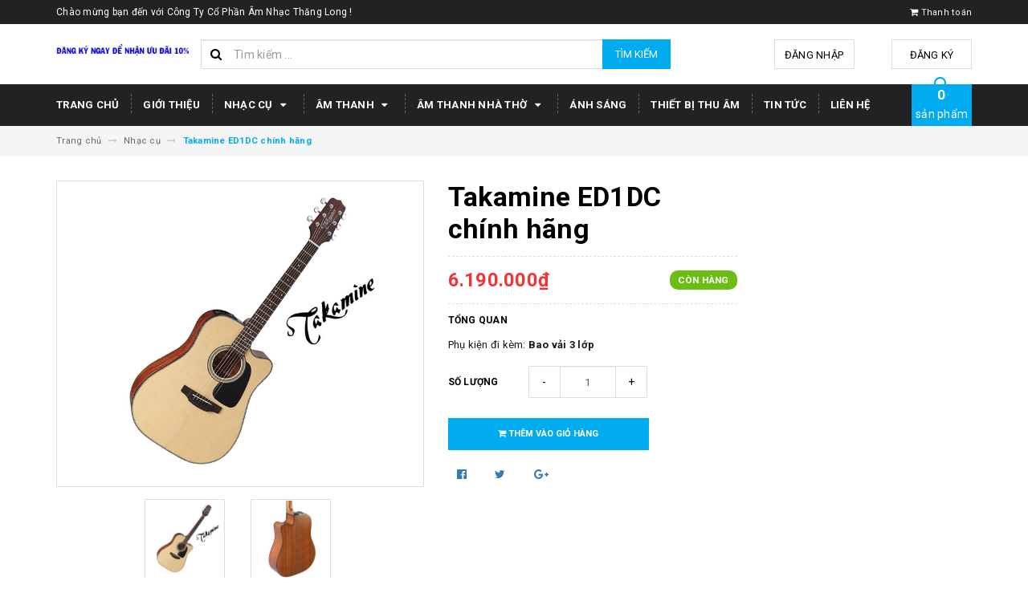

--- FILE ---
content_type: text/html; charset=utf-8
request_url: https://thanglongmusic.com/takamine-ed1dc
body_size: 24150
content:
<!DOCTYPE html>
<html lang="vi">
<head>
	<meta charset="UTF-8" />
	<meta name="viewport" content="width=device-width, initial-scale=1, maximum-scale=1">			
	<title>
		Takamine ED1DC chính hãng
		
		
		 Công Ty Cổ Phần Âm Nhạc Thăng Long			
	</title>		
	<!-- ================= Page description ================== -->
	
	<meta name="description" content="Đ&#224;n Guitar Takamine ED1DC&#160;mang lại một chất lượng &#226;m thanh trọn vẹn tuyệt hảo nhờ v&#224;o chất gỗ v&#226;n sam ở mặt trước v&#224; gỗ Mahogany ở mặt sau v&#224; hai b&#234;n h&#244;ng. &#194;m thanh mạnh mẽ, vang lớn, rất ph&#249; hợp để biểu diễn tr&#234;n c&#225;c s&#226;n khấu.">
	
	<!-- ================= Meta ================== -->
	<meta name="keywords" content="Takamine ED1DC chính hãng, Nhạc  cụ, Guitar Acoustic, Guitar, Trang chủ, Sản phẩm khuyến mãi, akamine ED1DC NS, ED1DC, ED1DCNS, Guitar, Guitar Acoustic, Guitar giá rẻ, Guitar hà nội, Guitar Takamine, Guitar Takamine ED1DC, Takamine ED1DC, Công Ty Cổ Phần Âm Nhạc Thăng Long, thanglongmusic.com"/>		
	<link rel="canonical" href="https://thanglongmusic.com/takamine-ed1dc"/>
	<meta name='revisit-after' content='1 days' />
	<meta name="robots" content="noodp,index,follow" />
	<!-- ================= Favicon ================== -->
	
	<link rel="icon" href="//bizweb.dktcdn.net/100/360/034/themes/761439/assets/favicon.png?1768214277890" type="image/x-icon" />
	
	<!-- ================= Google Fonts ================== -->
	
	
	
	<link href="//fonts.googleapis.com/css?family=Roboto:400,700" rel="stylesheet" type="text/css" media="all" />
	
	
	
	
		
	
	<!-- Facebook Open Graph meta tags -->
	

	<meta property="og:type" content="product">
	<meta property="og:title" content="Takamine ED1DC chính hãng">
	
		<meta property="og:image" content="http://bizweb.dktcdn.net/thumb/grande/100/360/034/products/takamine-ed1dc.jpg?v=1564551770467">
		<meta property="og:image:secure_url" content="https://bizweb.dktcdn.net/thumb/grande/100/360/034/products/takamine-ed1dc.jpg?v=1564551770467">
	
		<meta property="og:image" content="http://bizweb.dktcdn.net/thumb/grande/100/360/034/products/takamine-ed1dc-1.jpg?v=1564551770467">
		<meta property="og:image:secure_url" content="https://bizweb.dktcdn.net/thumb/grande/100/360/034/products/takamine-ed1dc-1.jpg?v=1564551770467">
	
	<meta property="og:price:amount" content="6.190.000">
	<meta property="og:price:currency" content="VND">

<meta property="og:description" content="Đàn Guitar Takamine ED1DC mang lại một chất lượng âm thanh trọn vẹn tuyệt hảo nhờ vào chất gỗ vân sam ở mặt trước và gỗ Mahogany ở mặt sau và hai bên hông. Âm thanh mạnh mẽ, vang lớn, rất phù hợp để biểu diễn trên các sân khấu.">
<meta property="og:url" content="https://thanglongmusic.com/takamine-ed1dc">
<meta property="og:site_name" content="Công Ty Cổ Phần Âm Nhạc Thăng Long">		
	
	<!-- Plugin CSS -->			
	<link rel="stylesheet" href="https://maxcdn.bootstrapcdn.com/bootstrap/3.3.7/css/bootstrap.min.css" integrity="sha384-BVYiiSIFeK1dGmJRAkycuHAHRg32OmUcww7on3RYdg4Va+PmSTsz/K68vbdEjh4u" crossorigin="anonymous">
	<link rel="stylesheet" href="//maxcdn.bootstrapcdn.com/font-awesome/4.5.0/css/font-awesome.min.css">
	<link href="//bizweb.dktcdn.net/100/360/034/themes/761439/assets/owl.carousel.min.css?1768214277890" rel="stylesheet" type="text/css" media="all" />
	
	<!-- Build Main CSS -->								
	<link href="//bizweb.dktcdn.net/100/360/034/themes/761439/assets/base.scss.css?1768214277890" rel="stylesheet" type="text/css" media="all" />		
	<link href="//bizweb.dktcdn.net/100/360/034/themes/761439/assets/style.scss.css?1768214277890" rel="stylesheet" type="text/css" media="all" />		
	<link href="//bizweb.dktcdn.net/100/360/034/themes/761439/assets/update.scss.css?1768214277890" rel="stylesheet" type="text/css" media="all" />		
	<link href="//bizweb.dktcdn.net/100/360/034/themes/761439/assets/module.scss.css?1768214277890" rel="stylesheet" type="text/css" media="all" />
	<link href="//bizweb.dktcdn.net/100/360/034/themes/761439/assets/responsive.scss.css?1768214277890" rel="stylesheet" type="text/css" media="all" />
	<link href="//bizweb.dktcdn.net/100/360/034/themes/761439/assets/update_stylesheets.scss.css?1768214277890" rel="stylesheet" type="text/css" media="all" />
	
	<!-- Header JS -->	
	<script src="//bizweb.dktcdn.net/100/360/034/themes/761439/assets/jquery-2.2.3.min.js?1768214277890" type="text/javascript"></script> 
	
	<!-- Bizweb javascript customer -->
	

	<link href="//bizweb.dktcdn.net/100/360/034/themes/761439/assets/menu-stylesheets.scss.css?1768214277890" rel="stylesheet" type="text/css" media="all" />
	<script src="//bizweb.dktcdn.net/100/360/034/themes/761439/assets/menu-scripts.js?1768214277890" type="text/javascript"></script>
	
	<!-- Bizweb conter for header -->
	<script>
	var Bizweb = Bizweb || {};
	Bizweb.store = 'thanglongmusic.mysapo.net';
	Bizweb.id = 360034;
	Bizweb.theme = {"id":761439,"name":"Accent","role":"main"};
	Bizweb.template = 'product';
	if(!Bizweb.fbEventId)  Bizweb.fbEventId = 'xxxxxxxx-xxxx-4xxx-yxxx-xxxxxxxxxxxx'.replace(/[xy]/g, function (c) {
	var r = Math.random() * 16 | 0, v = c == 'x' ? r : (r & 0x3 | 0x8);
				return v.toString(16);
			});		
</script>
<script>
	(function () {
		function asyncLoad() {
			var urls = ["https://googleshopping.sapoapps.vn/conversion-tracker/global-tag/4106.js?store=thanglongmusic.mysapo.net","https://googleshopping.sapoapps.vn/conversion-tracker/event-tag/4106.js?store=thanglongmusic.mysapo.net","https://google-shopping.sapoapps.vn/conversion-tracker/global-tag/1184.js?store=thanglongmusic.mysapo.net","https://google-shopping.sapoapps.vn/conversion-tracker/event-tag/1184.js?store=thanglongmusic.mysapo.net","https://google-shopping-v2.sapoapps.vn/api/conversion-tracker/global-tag/1588?store=thanglongmusic.mysapo.net","https://google-shopping-v2.sapoapps.vn/api/conversion-tracker/event-tag/1588?store=thanglongmusic.mysapo.net","https://google-shopping-v2.sapoapps.vn/api/conversion-tracker/event-tag-conversion/1588?store=thanglongmusic.mysapo.net"];
			for (var i = 0; i < urls.length; i++) {
				var s = document.createElement('script');
				s.type = 'text/javascript';
				s.async = true;
				s.src = urls[i];
				var x = document.getElementsByTagName('script')[0];
				x.parentNode.insertBefore(s, x);
			}
		};
		window.attachEvent ? window.attachEvent('onload', asyncLoad) : window.addEventListener('load', asyncLoad, false);
	})();
</script>


<script>
	window.BizwebAnalytics = window.BizwebAnalytics || {};
	window.BizwebAnalytics.meta = window.BizwebAnalytics.meta || {};
	window.BizwebAnalytics.meta.currency = 'VND';
	window.BizwebAnalytics.tracking_url = '/s';

	var meta = {};
	
	meta.product = {"id": 15111130, "vendor": "Takamine - Nhật Bản", "name": "Takamine ED1DC chính hãng",
	"type": "Guitar  Takamine", "price": 6190000 };
	
	
	for (var attr in meta) {
	window.BizwebAnalytics.meta[attr] = meta[attr];
	}
</script>

	
		<script src="/dist/js/stats.min.js?v=96f2ff2"></script>
	



<!-- Global site tag (gtag.js) - Google Analytics -->
<script async src="https://www.googletagmanager.com/gtag/js?id=UA-146852593-1"></script>
<script>
  window.dataLayer = window.dataLayer || [];
  function gtag(){dataLayer.push(arguments);}
  gtag('js', new Date());

  gtag('config', 'UA-146852593-1');
</script>
<script>

	window.enabled_enhanced_ecommerce = true;

</script>

<script>

	try {
		
				gtag('event', 'view_item', {
					event_category: 'engagement',
					event_label: "Takamine ED1DC chính hãng",
					items: [
						{
							id: 15111130,
							name: "Takamine ED1DC chính hãng",
							brand: "Takamine - Nhật Bản",
							category: "Guitar  Takamine",
							variant: "Default Title",
							price: '6190000'
						}
					]
				});
		
	} catch(e) { console.error('UA script error', e);}
	

</script>




<!--Facebook Pixel Code-->
<script>
	!function(f, b, e, v, n, t, s){
	if (f.fbq) return; n = f.fbq = function(){
	n.callMethod?
	n.callMethod.apply(n, arguments):n.queue.push(arguments)}; if (!f._fbq) f._fbq = n;
	n.push = n; n.loaded = !0; n.version = '2.0'; n.queue =[]; t = b.createElement(e); t.async = !0;
	t.src = v; s = b.getElementsByTagName(e)[0]; s.parentNode.insertBefore(t, s)}
	(window,
	document,'script','https://connect.facebook.net/en_US/fbevents.js');
	fbq('init', '2361758030704091', {} , {'agent': 'plsapo'}); // Insert your pixel ID here.
	fbq('track', 'PageView',{},{ eventID: Bizweb.fbEventId });
	
	fbq('track', 'ViewContent', {
	content_ids: [15111130],
	content_name: '"Takamine ED1DC chính hãng"',
	content_type: 'product_group',
	value: '6190000',
	currency: window.BizwebAnalytics.meta.currency
	}, { eventID: Bizweb.fbEventId });
	
</script>
<noscript>
	<img height='1' width='1' style='display:none' src='https://www.facebook.com/tr?id=2361758030704091&ev=PageView&noscript=1' />
</noscript>
<!--DO NOT MODIFY-->
<!--End Facebook Pixel Code-->



<script>
	var eventsListenerScript = document.createElement('script');
	eventsListenerScript.async = true;
	
	eventsListenerScript.src = "/dist/js/store_events_listener.min.js?v=1b795e9";
	
	document.getElementsByTagName('head')[0].appendChild(eventsListenerScript);
</script>






	<script type='text/javascript' src='//c.trazk.com/c.js?_key=v6cVhRMCtybWsrQjFoOTlLa0cva3RXR2kyZXRmOWh4ZlZqaE9OY052dCtPVT0=' async='async' > </script>
	<script data-ad-client="ca-pub-6126643607288210" async src="https://pagead2.googlesyndication.com/pagead/js/adsbygoogle.js"></script>
	<meta name="facebook-domain-verification" content="uyoes8ragsolsntm2ux9rxxus2117m" />
</head>
<body>

	<!-- Get default value setup for store informations -->
















<!-- end getting default value -->
	
	<!-- Main content -->
	<header>
	<div class="topbar">
		<div class="container">
			<div class="row">
				<div class="hidden-xs col-sm-9 col-md-10 col-lg-10 welcome-text">
					<span>Chào mừng bạn đến với Công Ty Cổ Phần Âm Nhạc Thăng Long !</span>
				</div>
				<div class="col-xs-12 col-sm-3 col-md-2 col-lg-2 checkout">
					<a href="/checkout" title="Tới trang thanh toán">
						<i class="fa fa-shopping-cart"></i>
						<span>Thanh toán</span>
					</a>
				</div>
			</div>
		</div>
	</div>
	<div class="mainbar">
		<div class="container">
			<div class="row">
				<div class="col-xs-12 col-sm-3 col-md-2 col-lg-2 logo">
					<a href="/" title="Trang chủ">
						<img class="img-responsive" src="//bizweb.dktcdn.net/100/360/034/themes/761439/assets/logo.png?1768214277890" alt="Logo">
					</a>
				</div>
				<div class="col-xs-12 col-sm-4 col-md-6 col-lg-6 search-header">
					<div class="search_padding">
	<form action="/search" method="get">
		<div class="input-group search_form_action">
			<i class="fa fa-search"></i>
			<input type="text" class="form-control" maxlength="70" name="query" id="search" placeholder="Tìm kiếm ...">
			<span class="input-group-btn">
				<button class="btn btn-default btn-search" type="submit">
					Tìm kiếm
				</button>
			</span>
		</div>
	</form>
</div>
				</div>
				<div class="col-xs-12 col-sm-5 col-md-4 col-lg-4 account">
					
					<a href="/account/login">Đăng nhập</a>
					<span>hoặc</span>
					<a href="/account/register">Đăng ký</a>
						
				</div>
			</div>
		</div>
	</div>
	
	<div class="menu-nav">
		<nav class="menu-header hidden-sm hidden-xs">
	<ul id="nav" class="nav container">
		
		
		<li class="nav-item">
			<a class="nav-link" href="/" title="Trang chủ">
				Trang chủ
			</a>
		</li>
		
		
		
		<li class="nav-item">
			<a class="nav-link" href="/gioi-thieu" title="Giới thiệu">
				Giới thiệu
			</a>
		</li>
		
		
		
		<li class="nav-item">
			<a href="/nhac-cu" class="nav-link" title="Nhạc cụ">
				 Nhạc cụ <i class="fa fa-caret-down" data-toggle="dropdown"></i>
			</a>
			<ul class="dropdown-menu">
				
				
				<li class="dropdown-submenu nav-item-lv2">
					<a class="nav-link" href="/piano" title="Piano">
						<i class="fa fa-angle-right"></i><span>Piano</span>
					</a>
					<i class="fa fa-caret-right"></i>
					<ul class="dropdown-menu">
												
						<li class="nav-item-lv3">
							<a class="nav-link" href="/piano-co" title="Piano cơ">
								Piano cơ
							</a>
						</li>						
												
						<li class="nav-item-lv3">
							<a class="nav-link" href="/piano-dien" title="Piano điện">
								Piano điện
							</a>
						</li>						
												
						<li class="nav-item-lv3">
							<a class="nav-link" href="/phu-kien-piano" title="Phụ Kiện Piano">
								Phụ Kiện Piano
							</a>
						</li>						
						
					</ul>                      
				</li>
				
				
				
				<li class="dropdown-submenu nav-item-lv2">
					<a class="nav-link" href="/keyboard" title="Keyboard">
						<i class="fa fa-angle-right"></i><span>Keyboard</span>
					</a>
					<i class="fa fa-caret-right"></i>
					<ul class="dropdown-menu">
												
						<li class="nav-item-lv3">
							<a class="nav-link" href="/roland" title="Roland">
								Roland
							</a>
						</li>						
												
						<li class="nav-item-lv3">
							<a class="nav-link" href="/yamaha" title="Yamaha">
								Yamaha
							</a>
						</li>						
												
						<li class="nav-item-lv3">
							<a class="nav-link" href="/casio" title="Casio">
								Casio
							</a>
						</li>						
												
						<li class="nav-item-lv3">
							<a class="nav-link" href="/phu-kien-keyboard" title="Phụ Kiện Keyboard">
								Phụ Kiện Keyboard
							</a>
						</li>						
						
					</ul>                      
				</li>
				
				
				
				<li class="dropdown-submenu nav-item-lv2">
					<a class="nav-link" href="/guitar" title="Guitar">
						<i class="fa fa-angle-right"></i><span>Guitar</span>
					</a>
					<i class="fa fa-caret-right"></i>
					<ul class="dropdown-menu">
												
						<li class="nav-item-lv3">
							<a class="nav-link" href="/guitar-acoustic" title="Guitar Acoustic">
								Guitar Acoustic
							</a>
						</li>						
												
						<li class="nav-item-lv3">
							<a class="nav-link" href="/guitar-classic" title="Guitar Classic">
								Guitar Classic
							</a>
						</li>						
												
						<li class="nav-item-lv3">
							<a class="nav-link" href="/guitar-electric" title="Guitar Electric">
								Guitar Electric
							</a>
						</li>						
												
						<li class="nav-item-lv3">
							<a class="nav-link" href="/phu-kien-guitar" title="Phụ Kiện Guitar">
								Phụ Kiện Guitar
							</a>
						</li>						
						
					</ul>                      
				</li>
				
				
				
				<li class="dropdown-submenu nav-item-lv2">
					<a class="nav-link" href="/trong" title="Trống">
						<i class="fa fa-angle-right"></i><span>Trống</span>
					</a>
					<i class="fa fa-caret-right"></i>
					<ul class="dropdown-menu">
												
						<li class="nav-item-lv3">
							<a class="nav-link" href="/trong-dien" title="Trống Điện">
								Trống Điện
							</a>
						</li>						
												
						<li class="nav-item-lv3">
							<a class="nav-link" href="/trong-co" title="Trống Cơ">
								Trống Cơ
							</a>
						</li>						
												
						<li class="nav-item-lv3">
							<a class="nav-link" href="/phu-kien-trong" title="Phụ Kiện Trống">
								Phụ Kiện Trống
							</a>
						</li>						
						
					</ul>                      
				</li>
				
				
				
				<li class="dropdown-submenu nav-item-lv2">
					<a class="nav-link" href="/amplifier" title="Amplifier">
						<i class="fa fa-angle-right"></i><span>Amplifier</span>
					</a>
					<i class="fa fa-caret-right"></i>
					<ul class="dropdown-menu">
												
						<li class="nav-item-lv3">
							<a class="nav-link" href="/amplifier" title="Amplifier">
								Amplifier
							</a>
						</li>						
												
						<li class="nav-item-lv3">
							<a class="nav-link" href="/loa-gia-dinh" title="Loa Gia Đình">
								Loa Gia Đình
							</a>
						</li>						
						
					</ul>                      
				</li>
				
				
				
				<li class="nav-item-lv2">
					<a class="nav-link" href="/effect" title="Effect">
						<i class="fa fa-angle-right"></i><span>Effect</span>
					</a>
				</li>
				
				
				
				<li class="nav-item-lv2">
					<a class="nav-link" href="/violin" title="Violin">
						<i class="fa fa-angle-right"></i><span>Violin</span>
					</a>
				</li>
				
				
				
				<li class="nav-item-lv2">
					<a class="nav-link" href="/ukulele" title="Ukulele">
						<i class="fa fa-angle-right"></i><span>Ukulele</span>
					</a>
				</li>
				
				
				
				<li class="nav-item-lv2">
					<a class="nav-link" href="/ken-sao" title="Harmonica - Melodica - Sáo">
						<i class="fa fa-angle-right"></i><span>Harmonica - Melodica - Sáo</span>
					</a>
				</li>
				
				
				
				<li class="nav-item-lv2">
					<a class="nav-link" href="/phu-kien" title="Phụ Kiện">
						<i class="fa fa-angle-right"></i><span>Phụ Kiện</span>
					</a>
				</li>
				
				
			</ul>
		</li>
		
		
		
		<li class="nav-item">
			<a href="/am-thanh" class="nav-link" title="Âm thanh">
				 Âm thanh <i class="fa fa-caret-down" data-toggle="dropdown"></i>
			</a>
			<ul class="dropdown-menu">
				
				
				<li class="nav-item-lv2">
					<a class="nav-link" href="/loa" title="Loa">
						<i class="fa fa-angle-right"></i><span>Loa</span>
					</a>
				</li>
				
				
				
				<li class="nav-item-lv2">
					<a class="nav-link" href="/amply" title="Amply">
						<i class="fa fa-angle-right"></i><span>Amply</span>
					</a>
				</li>
				
				
				
				<li class="nav-item-lv2">
					<a class="nav-link" href="/mixer" title="Mixer">
						<i class="fa fa-angle-right"></i><span>Mixer</span>
					</a>
				</li>
				
				
				
				<li class="nav-item-lv2">
					<a class="nav-link" href="/micro" title="Micro">
						<i class="fa fa-angle-right"></i><span>Micro</span>
					</a>
				</li>
				
				
				
				<li class="nav-item-lv2">
					<a class="nav-link" href="/thiet-bi-xu-ly" title="Thiết bị xử lí">
						<i class="fa fa-angle-right"></i><span>Thiết bị xử lí</span>
					</a>
				</li>
				
				
			</ul>
		</li>
		
		
		
		<li class="nav-item">
			<a href="/am-thanh-nha-tho" class="nav-link" title="Âm Thanh Nhà Thờ">
				 Âm Thanh Nhà Thờ <i class="fa fa-caret-down" data-toggle="dropdown"></i>
			</a>
			<ul class="dropdown-menu">
				
				
				<li class="nav-item-lv2">
					<a class="nav-link" href="/loa-1" title="Loa">
						<i class="fa fa-angle-right"></i><span>Loa</span>
					</a>
				</li>
				
				
				
				<li class="nav-item-lv2">
					<a class="nav-link" href="/amply-1" title="Amply">
						<i class="fa fa-angle-right"></i><span>Amply</span>
					</a>
				</li>
				
				
				
				<li class="nav-item-lv2">
					<a class="nav-link" href="/mixer-1" title="Mixer">
						<i class="fa fa-angle-right"></i><span>Mixer</span>
					</a>
				</li>
				
				
				
				<li class="nav-item-lv2">
					<a class="nav-link" href="/micro-1" title="Micro">
						<i class="fa fa-angle-right"></i><span>Micro</span>
					</a>
				</li>
				
				
				
				<li class="nav-item-lv2">
					<a class="nav-link" href="/thiet-bi-xu-ly-1" title="Thiết bị xử lý">
						<i class="fa fa-angle-right"></i><span>Thiết bị xử lý</span>
					</a>
				</li>
				
				
			</ul>
		</li>
		
		
		
		<li class="nav-item">
			<a class="nav-link" href="/anh-sang" title="Ánh Sáng">
				Ánh Sáng
			</a>
		</li>
		
		
		
		<li class="nav-item">
			<a class="nav-link" href="/thiet-bi-thu-am" title="Thiết bị thu âm">
				Thiết bị thu âm
			</a>
		</li>
		
		
		
		<li class="nav-item">
			<a class="nav-link" href="/tin-tuc" title="Tin tức">
				Tin tức
			</a>
		</li>
		
		
		
		<li class="nav-item">
			<a class="nav-link" href="lien-he" title="Liên hệ">
				Liên hệ
			</a>
		</li>
		
		
		
		<div class="cart-header">
	<div class="top-cart-contain f-right">
		<div class="mini-cart text-xs-center">
			<div class="heading-cart">
				<a href="/cart">
					<span class="cartCount count_item_pr" id="cart-total"></span>
					<br>sản phẩm
				</a>
			</div>	
			<div class="top-cart-content">					
				<ul id="cart-sidebar" class="mini-products-list count_li">
					<li class="list-item">
						<ul></ul>
					</li>
					<li class="action">
						<ul>
							<li class="li-fix-1">
								<div class="top-subtotal">
									Tổng tiền thanh toán: 
									<span class="price"></span>
								</div>
							</li>
							<li class="li-fix-2" style="">
								<div class="actions">
									<a href="/cart" class="btn btn-primary">
										<span>Giỏ hàng</span>
									</a>
									<a href="/checkout" class="btn btn-checkout btn-gray">
										<span>Thanh toán</span>
									</a>
								</div>
							</li>
						</ul>
					</li>
				</ul>
			</div>
		</div>
	</div>
</div>
	</ul>
</nav>
		<div class="sidebar-menu sidebar_menu site-nav-mobile menu-header hidden-md hidden-lg">
	<div class="sidebar-menu-title module-header">
		<div class="module-title">
			
			<i class="fa fa-bars"></i>
			<span>MENU</span>
		</div>
		<a class="mobile-cart" href="/cart">
			<span class="cart-count-mobile">0</span>
		</a>
	</div>
	<div class="sidebar-menu-content">
		<div class="sidebar-linklists">
			<ul>
				
				
				<li class="sidebar-menu-list menu-item collection-sidebar-menu">
					<a class="ajaxLayer" href="/" title="Trang chủ">
						<span>Trang chủ</span>
					</a>
					
				</li>
				
				<li class="sidebar-menu-list menu-item collection-sidebar-menu">
					<a class="ajaxLayer" href="/gioi-thieu" title="Giới thiệu">
						<span>Giới thiệu</span>
					</a>
					
				</li>
				
				<li class="sidebar-menu-list menu-item collection-sidebar-menu">
					<a class="ajaxLayer" href="/nhac-cu" title="Nhạc cụ">
						<span>Nhạc cụ</span>
					</a>
					
					<ul style="display: none" class="lv2">
						
						<li>
							<a class="ajaxLayer a_lv2" href="/piano" title="Piano">
								<span>Piano</span>
							</a>
							
							<ul style="display: none;" class="lv3">
								
								<li>
									<a class="ajaxLayer a_lv3" href="/piano-co" title="Piano cơ">
										<span>Piano cơ</span>
									</a>
								</li>
								
								<li>
									<a class="ajaxLayer a_lv3" href="/piano-dien" title="Piano điện">
										<span>Piano điện</span>
									</a>
								</li>
								
								<li>
									<a class="ajaxLayer a_lv3" href="/phu-kien-piano" title="Phụ Kiện Piano">
										<span>Phụ Kiện Piano</span>
									</a>
								</li>
								
							</ul>
							
						</li>
						
						<li>
							<a class="ajaxLayer a_lv2" href="/keyboard" title="Keyboard">
								<span>Keyboard</span>
							</a>
							
							<ul style="display: none;" class="lv3">
								
								<li>
									<a class="ajaxLayer a_lv3" href="/roland" title="Roland">
										<span>Roland</span>
									</a>
								</li>
								
								<li>
									<a class="ajaxLayer a_lv3" href="/yamaha" title="Yamaha">
										<span>Yamaha</span>
									</a>
								</li>
								
								<li>
									<a class="ajaxLayer a_lv3" href="/casio" title="Casio">
										<span>Casio</span>
									</a>
								</li>
								
								<li>
									<a class="ajaxLayer a_lv3" href="/phu-kien-keyboard" title="Phụ Kiện Keyboard">
										<span>Phụ Kiện Keyboard</span>
									</a>
								</li>
								
							</ul>
							
						</li>
						
						<li>
							<a class="ajaxLayer a_lv2" href="/guitar" title="Guitar">
								<span>Guitar</span>
							</a>
							
							<ul style="display: none;" class="lv3">
								
								<li>
									<a class="ajaxLayer a_lv3" href="/guitar-acoustic" title="Guitar Acoustic">
										<span>Guitar Acoustic</span>
									</a>
								</li>
								
								<li>
									<a class="ajaxLayer a_lv3" href="/guitar-classic" title="Guitar Classic">
										<span>Guitar Classic</span>
									</a>
								</li>
								
								<li>
									<a class="ajaxLayer a_lv3" href="/guitar-electric" title="Guitar Electric">
										<span>Guitar Electric</span>
									</a>
								</li>
								
								<li>
									<a class="ajaxLayer a_lv3" href="/phu-kien-guitar" title="Phụ Kiện Guitar">
										<span>Phụ Kiện Guitar</span>
									</a>
								</li>
								
							</ul>
							
						</li>
						
						<li>
							<a class="ajaxLayer a_lv2" href="/trong" title="Trống">
								<span>Trống</span>
							</a>
							
							<ul style="display: none;" class="lv3">
								
								<li>
									<a class="ajaxLayer a_lv3" href="/trong-dien" title="Trống Điện">
										<span>Trống Điện</span>
									</a>
								</li>
								
								<li>
									<a class="ajaxLayer a_lv3" href="/trong-co" title="Trống Cơ">
										<span>Trống Cơ</span>
									</a>
								</li>
								
								<li>
									<a class="ajaxLayer a_lv3" href="/phu-kien-trong" title="Phụ Kiện Trống">
										<span>Phụ Kiện Trống</span>
									</a>
								</li>
								
							</ul>
							
						</li>
						
						<li>
							<a class="ajaxLayer a_lv2" href="/amplifier" title="Amplifier">
								<span>Amplifier</span>
							</a>
							
							<ul style="display: none;" class="lv3">
								
								<li>
									<a class="ajaxLayer a_lv3" href="/amplifier" title="Amplifier">
										<span>Amplifier</span>
									</a>
								</li>
								
								<li>
									<a class="ajaxLayer a_lv3" href="/loa-gia-dinh" title="Loa Gia Đình">
										<span>Loa Gia Đình</span>
									</a>
								</li>
								
							</ul>
							
						</li>
						
						<li>
							<a class="ajaxLayer a_lv2" href="/effect" title="Effect">
								<span>Effect</span>
							</a>
							
						</li>
						
						<li>
							<a class="ajaxLayer a_lv2" href="/violin" title="Violin">
								<span>Violin</span>
							</a>
							
						</li>
						
						<li>
							<a class="ajaxLayer a_lv2" href="/ukulele" title="Ukulele">
								<span>Ukulele</span>
							</a>
							
						</li>
						
						<li>
							<a class="ajaxLayer a_lv2" href="/ken-sao" title="Harmonica - Melodica - Sáo">
								<span>Harmonica - Melodica - Sáo</span>
							</a>
							
						</li>
						
						<li>
							<a class="ajaxLayer a_lv2" href="/phu-kien" title="Phụ Kiện">
								<span>Phụ Kiện</span>
							</a>
							
						</li>
						
					</ul>
					
				</li>
				
				<li class="sidebar-menu-list menu-item collection-sidebar-menu">
					<a class="ajaxLayer" href="/am-thanh" title="Âm thanh">
						<span>Âm thanh</span>
					</a>
					
					<ul style="display: none" class="lv2">
						
						<li>
							<a class="ajaxLayer a_lv2" href="/loa" title="Loa">
								<span>Loa</span>
							</a>
							
						</li>
						
						<li>
							<a class="ajaxLayer a_lv2" href="/amply" title="Amply">
								<span>Amply</span>
							</a>
							
						</li>
						
						<li>
							<a class="ajaxLayer a_lv2" href="/mixer" title="Mixer">
								<span>Mixer</span>
							</a>
							
						</li>
						
						<li>
							<a class="ajaxLayer a_lv2" href="/micro" title="Micro">
								<span>Micro</span>
							</a>
							
						</li>
						
						<li>
							<a class="ajaxLayer a_lv2" href="/thiet-bi-xu-ly" title="Thiết bị xử lí">
								<span>Thiết bị xử lí</span>
							</a>
							
						</li>
						
					</ul>
					
				</li>
				
				<li class="sidebar-menu-list menu-item collection-sidebar-menu">
					<a class="ajaxLayer" href="/am-thanh-nha-tho" title="Âm Thanh Nhà Thờ">
						<span>Âm Thanh Nhà Thờ</span>
					</a>
					
					<ul style="display: none" class="lv2">
						
						<li>
							<a class="ajaxLayer a_lv2" href="/loa-1" title="Loa">
								<span>Loa</span>
							</a>
							
						</li>
						
						<li>
							<a class="ajaxLayer a_lv2" href="/amply-1" title="Amply">
								<span>Amply</span>
							</a>
							
						</li>
						
						<li>
							<a class="ajaxLayer a_lv2" href="/mixer-1" title="Mixer">
								<span>Mixer</span>
							</a>
							
						</li>
						
						<li>
							<a class="ajaxLayer a_lv2" href="/micro-1" title="Micro">
								<span>Micro</span>
							</a>
							
						</li>
						
						<li>
							<a class="ajaxLayer a_lv2" href="/thiet-bi-xu-ly-1" title="Thiết bị xử lý">
								<span>Thiết bị xử lý</span>
							</a>
							
						</li>
						
					</ul>
					
				</li>
				
				<li class="sidebar-menu-list menu-item collection-sidebar-menu">
					<a class="ajaxLayer" href="/anh-sang" title="Ánh Sáng">
						<span>Ánh Sáng</span>
					</a>
					
				</li>
				
				<li class="sidebar-menu-list menu-item collection-sidebar-menu">
					<a class="ajaxLayer" href="/thiet-bi-thu-am" title="Thiết bị thu âm">
						<span>Thiết bị thu âm</span>
					</a>
					
				</li>
				
				<li class="sidebar-menu-list menu-item collection-sidebar-menu">
					<a class="ajaxLayer" href="/tin-tuc" title="Tin tức">
						<span>Tin tức</span>
					</a>
					
				</li>
				
				<li class="sidebar-menu-list menu-item collection-sidebar-menu">
					<a class="ajaxLayer" href="lien-he" title="Liên hệ">
						<span>Liên hệ</span>
					</a>
					
				</li>
				
			</ul>
		</div>
	</div>
</div>
	</div>
</header>
	
	<section class="breadcrumbs">
	<div class="container">
		<div class="row">
			<div class="col-xs-12">
				<ul class="breadcrumb" itemscope itemtype="http://data-vocabulary.org/Breadcrumb">
					<li class="home">
						<a itemprop="url" href="/" title="Trang chủ">
							<span itemprop="title">Trang chủ</span>
						</a>						
						<i class="fa fa-long-arrow-right" aria-hidden="true"></i>
					</li>
					
						
						<li>
							<a itemprop="url" href="/nhac-cu">
								<span itemprop="title">Nhạc  cụ</span>
							</a>
							<i class="fa fa-long-arrow-right" aria-hidden="true"></i>
						</li>
						
						<li>
							<strong>
								<span itemprop="title">Takamine ED1DC chính hãng</span>
							</strong>
						<li>
						
					
				</ul>
			</div>
		</div>
	</div>
</section>
	
	






<section class="product-template product" itemscope itemtype="http://schema.org/Product">
	<meta itemprop="url" content="//thanglongmusic.com/takamine-ed1dc">
	<meta itemprop="image" content="//bizweb.dktcdn.net/thumb/grande/100/360/034/products/takamine-ed1dc.jpg?v=1564551770467">
	<meta itemprop="description" content="Phụ kiện đi kèm:&nbsp;Bao vải 3 lớp">
	<meta itemprop="name" content="Takamine ED1DC chính hãng">
	
	<div class="container">
		<div class="row">
			<div class="details-product">
				<div class="col-xs-12 col-sm-12 col-md-4 col-lg-5 images-pro">
					<div class="large-image">
						<a href="//bizweb.dktcdn.net/thumb/1024x1024/100/360/034/products/takamine-ed1dc.jpg?v=1564551770467" class="large_image_url checkurl dp-flex" data-rel="prettyPhoto[product-gallery]">
							
							<img id="zoom_01" class="img-responsive" src="//bizweb.dktcdn.net/thumb/grande/100/360/034/products/takamine-ed1dc.jpg?v=1564551770467" alt="takamine-ed1dc-chinh-hang">
							
						</a>
					</div>

					
					<div class="imgthumb-prolist">
						<div id="gallery_01" class="owl-carousel owl-theme owl-nav-circle" data-nav="true" data-lg-items="3" data-md-items="3" data-sm-items="6" data-xs-items="4" data-xxs-items="3" data-margin="5" data-auto-height="true">
							
							<div class="item">
								<a href="javascript:void(0);" data-image="//bizweb.dktcdn.net/thumb/grande/100/360/034/products/takamine-ed1dc.jpg?v=1564551770467" data-zoom-image="//bizweb.dktcdn.net/thumb/1024x1024/100/360/034/products/takamine-ed1dc.jpg?v=1564551770467">
									<img src="//bizweb.dktcdn.net/thumb/small/100/360/034/products/takamine-ed1dc.jpg?v=1564551770467" class="img-responsive" alt="takamine-ed1dc-chinh-hang">
								</a>
							</div>
							
							<div class="item">
								<a href="javascript:void(0);" data-image="//bizweb.dktcdn.net/thumb/grande/100/360/034/products/takamine-ed1dc-1.jpg?v=1564551770467" data-zoom-image="//bizweb.dktcdn.net/thumb/1024x1024/100/360/034/products/takamine-ed1dc-1.jpg?v=1564551770467">
									<img src="//bizweb.dktcdn.net/thumb/small/100/360/034/products/takamine-ed1dc-1.jpg?v=1564551770467" class="img-responsive" alt="takamine-ed1dc-chinh-hang">
								</a>
							</div>
							
						</div>
					</div>
					
				</div>

				<div class="col-xs-12 col-sm-12 col-md-5 col-lg-4 details-pro">
					<h1 class="title-head">Takamine ED1DC chính hãng</h1>

					









<div class="price-box price-loop-style" itemscope itemtype="http://schema.org/Offer">
	
		
			
				<span class="special-price">
					<span class="price" itemprop="price">6.190.000₫</span>
					<meta itemprop="priceCurrency" content="VND">
				</span>
				<span class="old-price">
					<span class="price" itemprop="priceSpecification">
						
					</span>
					<meta itemprop="priceCurrency" content="VND">
				</span>
			
		
	

	<span class="availability in-stock" itemscope itemtype="http://schema.org/ItemAvailability">
		<span itemprop="supersededBy">
			
			Còn hàng
			
		</span>
	</span>
</div>

					
					<label>
						<strong>Tổng quan</strong>
					</label>
					<div class="product-summary product_description">
						<div class="rte description">
							
							<p>Phụ kiện đi kèm:&nbsp;<strong>Bao vải 3 lớp</strong></p>
							
						</div>
					</div>
					

					<div class="form-product">
						<form enctype="multipart/form-data" id="add-to-cart-form" action="/cart/add" method="post" class="form-inline">
							<div class="box-variant clearfix">
								
								
								<input type="hidden" name="variantId" value="26054261" />
								
							</div>

							<div class="form-group product_quantity ">
								<label class="form-control-label">Số lượng</label>
								<button onclick="var result = document.getElementById('qty'); var qty = result.value; if( !isNaN( qty ) &amp;&amp; qty > 1 ) result.value--;return false;" class="reduced btn btn-ipnb" type="button">-</button>
								<input type="text" class="form-control text-xs-center qty" title="Số lượng" value="1" maxlength="3" id="qty" name="quantity" onkeyup="valid(this,'numbers')" onblur="valid(this,'numbers')">
								<button onclick="var result = document.getElementById('qty'); var qty = result.value; if( !isNaN( qty )) result.value++;return false;" class="increase btn btn-ipnb" type="button">+</button>
							</div>

							<!-- BUTTON ACTIONS -->
							<input class="hidden" type="hidden" name="variantId" value="26054261" />
							<div class="button_actions">
								
								
								
								<button type="submit" class="btn btn-buy btn-transition btn-cart btn_buy add_to_cart" title="Thêm vào giỏ hàng">
									<span><i class="fa fa-shopping-cart"></i> Thêm vào giỏ hàng</span>
								</button>
								
								
								
							</div>
							<!-- END BUTTON ACTIONS -->
						</form>
					</div>

					

					
					<div class="social-sharing">
						
  
  



<div class="social-media" data-permalink="https://thanglongmusic.com/takamine-ed1dc">
  
  <div class="custom_list">
    
    <a target="_blank" href="//www.facebook.com/sharer.php?u=https://thanglongmusic.com/takamine-ed1dc" class="share-facebook hv-txt-facebook btn-transition btn-border-hover" title="Chia sẻ lên Facebook">
      <i class="fa fa-facebook-official"></i>
    </a>
    

    
    <a target="_blank" href="//twitter.com/share?text=takamine-ed1dc-chinh-hang&amp;url=https://thanglongmusic.com/takamine-ed1dc" class="share-twitter hv-txt-twitter btn-transition btn-border-hover" title="Chia sẻ lên Twitter">
      <i class="fa fa-twitter"></i>
    </a>
    

    
    <a target="_blank" href="//plus.google.com/share?url=https://thanglongmusic.com/takamine-ed1dc" class="share-google hv-txt-google-plus btn-transition btn-border-hover" title="+1">
      <i class="fa fa-google-plus"></i>
    </a>
    
  </div>
</div>
					</div>
					
				</div>

				<div class="col-xs-12 hidden-sm col-md-3 col-lg-3">
					
					
					
					
					
					
					
					
					
					
					
					
					
				</div>
			</div>
		</div>

		
		<div class="row">
			<div class="col-xs-12 col-sm-12 col-md-12 col-lg-12">
				<div class="product-tab e-tabs">
					<ul class="tabs tabs-title clearfix">
						
						
						
						
						
						<li class="tab-link" data-tab="tab-1">
							<h5 class="tab_title">
								<span>Chi tiết sản phẩm</span>
							</h5>
						</li>
						
						
						
						
						
						
						<li class="tab-link" data-tab="tab-2">
							<h5 class="tab_title">
								<span>Thông tin thanh toán</span>
							</h5>
						</li>
						
						
						
						
						
						
						<li class="tab-link" data-tab="tab-3">
							<h5 class="tab_title">
								<span>Hướng dẫn mua hàng</span>
							</h5>
						</li>
						
						
					</ul>

					
					<div id="tab-1" class="tab-content">
						<div class="rte">
							<h2><span style="font-size:16px;"><strong>Các đặc&nbsp;điểm nổi bật của Takamine ED1DC</strong></span></h2>
<p><span style="font-size:16px;"><strong><img data-thumb="original" original-height="352" original-width="493" src="//bizweb.dktcdn.net/100/360/034/files/takamine-ed1dc.png?v=1563720508887" /></strong></span></p>
<p>&nbsp;</p>
<h3><span style="font-size:14px;"><strong>Chất lượng âm thanh tuyệt hảo khi học tập hoặc biểu diễn</strong></span></h3>
<p><span style="font-size:14px;"><strong>Đàn Guitar Takamine ED1DC</strong>&nbsp;mang lại một chất lượng âm thanh trọn vẹn tuyệt hảo nhờ vào chất gỗ vân sam ở mặt trước và gỗ Mahogany ở mặt sau và hai bên hông. Âm thanh mạnh mẽ, vang lớn, rất phù hợp để biểu diễn trên các sân khấu. Hơn nữa, hệ thống ra loa&nbsp;TP-E Takamine&nbsp;với bộ chỉnh âm gắn liền gồm nút chỉnh âm lượng, giúp khuếch đại phần biểu diễn.</span></p>
<h3><span style="font-size:14px;"><strong>Thiết kế cổ&nbsp;điển, truyền thống, dễ&nbsp;ôm gọn</strong></span></h3>
<p><span style="font-size:14px;"><strong>Takmine&nbsp;ED1DC</strong> mang kiểu dáng Dreadnought thông dụng. Họa tiết chấm ở cần đàn, bộ khuôn chỉnh âm phủ chrome và lớp satin bóng thanh nhã “không tỳ vết”. Vẻ ngoài bắt mắt của cây đàn này được dân chơi nhạc chuyên nghiệp rất ưa thích.</span></p>
<h3><span style="font-size:14px;"><strong>Sử dụng bàn phím bấm&nbsp;dễ dàng</strong></span></h3>
<p><span style="font-size:14px;">Cây guitar này cũng tích hợp TP-E Preamp với tùy chỉnh âm lượng cũng như có mặt cắt để sử dụng bàn phím được dễ dàng.</span></p>
<h3><span style="font-size:14px;"><strong>Thoải mái thả mình cùng giai điệu</strong></span></h3>
<p><span style="font-size:14px;">Cần đàn thanh mảnh phủ bóng bằng satin và mặt cần đàn rosewood 12’’-radius tạo cảm giác thoải mái khi chơi.&nbsp;</span></p>
<h3><span style="font-size:14px;"><strong>Thay ngựa đàn dễ dàng</strong></span></h3>
<p><span style="font-size:14px;">Ưu điểm của cây đàn này là phần&nbsp;ngựa đàn rosewood không chấu, giúp thay dây dễ dàng hơn.</span></p>
<h3><span style="font-size:14px;"><strong>Dễ dàng mang đi khắp mọi nơi</strong></span></h3>
<p><span style="font-size:14px;"><strong>Đàn guitar Takamine ED1DC</strong>&nbsp;có kích thước vừa vặn, giúp bạn dễ dàng mang đi khắp mọi nơi, từ buổi hẹn hò lãng mạn, những buổi gặp mặt vui chơi, đến buổi tiệc nhỏ, hay cả những buổi lưu diễn.</span></p>
<h3><span style="font-size:14px;"><span style="box-sizing:border-box"><span style="color:#333333"><span style="font-family:arial"><span style="font-style:normal"><span style="font-variant-ligatures:normal"><span style="font-variant-caps:normal"><span style="font-weight:400"><span style="letter-spacing:normal"><span style="orphans:2"><span style="text-transform:none"><span style="white-space:normal"><span style="widows:2"><span style="word-spacing:0px"><span style="background-color:#ffffff"><span style="text-decoration-style:initial"><span style="text-decoration-color:initial"><strong>Takamine ED1DC t</strong></span></span></span></span></span></span></span></span></span></span></span></span></span></span></span></span><strong>hông dụng với người Châu&nbsp;Á</strong></span></h3>
<p>&nbsp;</p>
<p style="padding: 0px; text-align: left; text-indent: 0px; -webkit-text-stroke-width: 0px; margin-bottom: 10px;"><span style="font-size:14px;"><span style="box-sizing:border-box"><span style="color:#333333"><span style="font-family:arial"><span style="font-style:normal"><span style="font-variant-ligatures:normal"><span style="font-variant-caps:normal"><span style="font-weight:400"><span style="letter-spacing:normal"><span style="orphans:2"><span style="text-transform:none"><span style="white-space:normal"><span style="widows:2"><span style="word-spacing:0px"><span style="background-color:#ffffff"><span style="text-decoration-style:initial"><span style="text-decoration-color:initial"><strong>Đàn guitar&nbsp;Takamine ED1DC NS</strong>&nbsp;là dòng sản phẩm do hãng guitar Takamine Nhật Bản đặc biệt phát triển riêng cho khách hàng thuộc khu vực các nước Châu Á (Hồng Kông, Hàn Quốc, Singapore, Trung Quốc, ĐàiLoan,...) và Châu Đại Dương (Úc, New Zealand,...). Mẫu thiết kế và quy trình sản xuất được kiểm soát nghiêm ngặt để tạo ra những guitar Takamine chất lượng tốt.</span></span></span></span></span></span></span></span></span></span></span></span></span></span></span></span></span></p>
<p style="padding: 0px; text-align: left; text-indent: 0px; -webkit-text-stroke-width: 0px; margin-bottom: 10px;"><span style="font-size:14px;"><span style="box-sizing:border-box"><span style="color:#333333"><span style="font-family:arial"><span style="font-style:normal"><span style="font-variant-ligatures:normal"><span style="font-variant-caps:normal"><span style="font-weight:400"><span style="letter-spacing:normal"><span style="orphans:2"><span style="text-transform:none"><span style="white-space:normal"><span style="widows:2"><span style="word-spacing:0px"><span style="background-color:#ffffff"><span style="text-decoration-style:initial"><span style="text-decoration-color:initial">&nbsp;Đàn guitar&nbsp;Takamine ED1DC NS xứng đáng được đánh giá là dòng sản phẩm bán chạy với chất lượng tốt và giá cả hợp lý. Có rất nhiều lựa chọn cho khách hàng về kiểu dáng, màu sắc và chủng loại đa dạng.</span></span></span></span></span></span></span></span></span></span></span></span></span></span></span></span></span></p>
<h3 style="padding: 0px; text-align: left; text-indent: 0px; -webkit-text-stroke-width: 0px; margin-bottom: 10px;"><span style="font-size:14px;"><span style="box-sizing:border-box"><span style="color:#333333"><span style="font-family:arial"><span style="font-style:normal"><span style="font-variant-ligatures:normal"><span style="font-variant-caps:normal"><span style="font-weight:400"><span style="letter-spacing:normal"><span style="orphans:2"><span style="text-transform:none"><span style="white-space:normal"><span style="widows:2"><span style="word-spacing:0px"><span style="background-color:#ffffff"><span style="text-decoration-style:initial"><span style="text-decoration-color:initial"><b style="box-sizing:border-box; padding:0px; font-weight:700">&nbsp;Thông số kỹ thuật đàn guitar&nbsp;Takamine ED1DC</b></span></span></span></span></span></span></span></span></span></span></span></span></span></span></span></span></span></h3>
<table class="MsoTableGrid" style="box-sizing:border-box; padding:0px; border-spacing:0px; border-collapse:collapse; background-color:#ffffff; border:1pt solid windowtext; empty-cells:show; font-size:14px; color:#333333; font-family:arial; font-style:normal; font-variant-ligatures:normal; font-variant-caps:normal; font-weight:400; letter-spacing:normal; orphans:2; text-align:left; text-indent:0px; text-transform:none; white-space:normal; widows:2; word-spacing:0px; -webkit-text-stroke-width:0px; text-decoration-style:initial; text-decoration-color:initial">
<tbody style="box-sizing:border-box; padding:0px">
<tr style="box-sizing:border-box; padding:0px">
	<td style="border:1pt solid windowtext; padding:0in 5.4pt; text-align:left; vertical-align:top; width:225.4pt; background-color:#ffffff" width="301">
	<p style="padding: 0px;"><span style="font-size:14px;"><span style="box-sizing:border-box"><span style="font-weight:400"><span style="box-sizing:border-box"><span style="line-height:normal"><span style="box-sizing:border-box; padding:0px"><span style="font-weight:bold">&nbsp;MODEL</span></span></span></span></span></span></span></p></td>
	<td style="border-bottom:1pt solid windowtext; padding:0in 5.4pt; text-align:left; vertical-align:top; width:225.4pt; border-top:1pt solid windowtext; border-right:1pt solid windowtext; border-image:initial; border-left:none; background-color:#ffffff" width="301">
	<p style="padding: 0px;"><span style="font-size:14px;"><span style="box-sizing:border-box"><span style="font-weight:400"><span style="box-sizing:border-box"><span style="line-height:normal"><span style="box-sizing:border-box; padding:0px"><span style="font-weight:bold">ED1DC NS</span></span></span></span></span></span></span></p></td>
</tr>
<tr style="box-sizing:border-box; padding:0px">
	<td style="border-bottom:1pt solid windowtext; padding:0in 5.4pt; text-align:left; vertical-align:top; width:225.4pt; border-right:1pt solid windowtext; border-left:1pt solid windowtext; border-image:initial; border-top:none; background-color:#ffffff" width="301">
	<p style="padding: 0px;"><span style="font-size:14px;"><span style="box-sizing:border-box"><span style="font-weight:400"><span style="box-sizing:border-box"><span style="line-height:normal">Kiểu dáng</span></span></span></span></span></p></td>
	<td style="border-bottom:1pt solid windowtext; padding:0in 5.4pt; text-align:left; vertical-align:top; width:225.4pt; border-top:none; border-left:none; border-right:1pt solid windowtext; background-color:#ffffff" width="301">
	<p style="padding: 0px;"><span style="font-size:14px;"><span style="box-sizing:border-box"><span style="font-weight:400"><span style="box-sizing:border-box"><span style="line-height:normal">Dreadnought Cutaway</span></span></span></span></span></p></td>
</tr>
<tr style="box-sizing:border-box; padding:0px">
	<td style="border-bottom:1pt solid windowtext; padding:0in 5.4pt; text-align:left; vertical-align:top; width:225.4pt; border-right:1pt solid windowtext; border-left:1pt solid windowtext; border-image:initial; border-top:none; background-color:#ffffff" width="301">
	<p style="padding: 0px;"><strong><span style="font-size:14px;"><span style="box-sizing:border-box"><span style="font-weight:400"><span style="box-sizing:border-box"><span style="line-height:normal">Mặt trên</span></span></span></span></span></strong></p></td>
	<td style="border-bottom:1pt solid windowtext; padding:0in 5.4pt; text-align:left; vertical-align:top; width:225.4pt; border-top:none; border-left:none; border-right:1pt solid windowtext; background-color:#ffffff" width="301">
	<p style="padding: 0px;"><span style="font-size:14px;"><span style="box-sizing:border-box"><span style="font-weight:400"><span style="box-sizing:border-box"><span style="line-height:normal">Spruce</span></span></span></span></span></p></td>
</tr>
<tr style="box-sizing:border-box; padding:0px">
	<td style="border-bottom:1pt solid windowtext; padding:0in 5.4pt; text-align:left; vertical-align:top; width:225.4pt; border-right:1pt solid windowtext; border-left:1pt solid windowtext; border-image:initial; border-top:none; background-color:#ffffff" width="301">
	<p style="padding: 0px;"><strong><span style="font-size:14px;"><span style="box-sizing:border-box"><span style="font-weight:400"><span style="box-sizing:border-box"><span style="line-height:normal">Mặt sau</span></span></span></span></span></strong></p></td>
	<td style="border-bottom:1pt solid windowtext; padding:0in 5.4pt; text-align:left; vertical-align:top; width:225.4pt; border-top:none; border-left:none; border-right:1pt solid windowtext; background-color:#ffffff" width="301">
	<p style="padding: 0px;"><span style="font-size:14px;"><span style="box-sizing:border-box"><span style="font-weight:400"><span style="box-sizing:border-box"><span style="line-height:normal">Mahogany</span></span></span></span></span></p></td>
</tr>
<tr style="box-sizing:border-box; padding:0px">
	<td style="border-bottom:1pt solid windowtext; padding:0in 5.4pt; text-align:left; vertical-align:top; width:225.4pt; border-right:1pt solid windowtext; border-left:1pt solid windowtext; border-image:initial; border-top:none; background-color:#ffffff" width="301">
	<p style="padding: 0px;"><strong><span style="font-size:14px;"><span style="box-sizing:border-box"><span style="font-weight:400"><span style="box-sizing:border-box"><span style="line-height:normal">Bên hông</span></span></span></span></span></strong></p></td>
	<td style="border-bottom:1pt solid windowtext; padding:0in 5.4pt; text-align:left; vertical-align:top; width:225.4pt; border-top:none; border-left:none; border-right:1pt solid windowtext; background-color:#ffffff" width="301">
	<p style="padding: 0px;"><span style="font-size:14px;"><span style="box-sizing:border-box"><span style="font-weight:400"><span style="box-sizing:border-box"><span style="line-height:normal">Mahogany</span></span></span></span></span></p></td>
</tr>
<tr style="box-sizing:border-box; padding:0px">
	<td style="border-bottom:1pt solid windowtext; padding:0in 5.4pt; text-align:left; vertical-align:top; width:225.4pt; border-right:1pt solid windowtext; border-left:1pt solid windowtext; border-image:initial; border-top:none; background-color:#ffffff" width="301">
	<p style="padding: 0px;"><strong><span style="font-size:14px;"><span style="box-sizing:border-box"><span style="font-weight:400"><span style="box-sizing:border-box"><span style="line-height:normal">Đường viền</span></span></span></span></span></strong></p></td>
	<td style="border-bottom:1pt solid windowtext; padding:0in 5.4pt; text-align:left; vertical-align:top; width:225.4pt; border-top:none; border-left:none; border-right:1pt solid windowtext; background-color:#ffffff" width="301">
	<p style="padding: 0px;"><span style="font-size:14px;"><span style="box-sizing:border-box"><span style="font-weight:400"><span style="box-sizing:border-box"><span style="line-height:normal">Black</span></span></span></span></span></p></td>
</tr>
<tr style="box-sizing:border-box; padding:0px">
	<td style="border-bottom:1pt solid windowtext; padding:0in 5.4pt; text-align:left; vertical-align:top; width:225.4pt; border-right:1pt solid windowtext; border-left:1pt solid windowtext; border-image:initial; border-top:none; background-color:#ffffff" width="301">
	<p style="padding: 0px;"><strong><span style="font-size:14px;"><span style="box-sizing:border-box"><span style="font-weight:400"><span style="box-sizing:border-box"><span style="line-height:normal">Đường viền lỗ thoát âm</span></span></span></span></span></strong></p></td>
	<td style="border-bottom:1pt solid windowtext; padding:0in 5.4pt; text-align:left; vertical-align:top; width:225.4pt; border-top:none; border-left:none; border-right:1pt solid windowtext; background-color:#ffffff" width="301">
	<p style="padding: 0px;"><span style="font-size:14px;"><span style="box-sizing:border-box"><span style="font-weight:400"><span style="box-sizing:border-box"><span style="line-height:normal">Concentric Rings</span></span></span></span></span></p></td>
</tr>
<tr style="box-sizing:border-box; padding:0px">
	<td style="border-bottom:1pt solid windowtext; padding:0in 5.4pt; text-align:left; vertical-align:top; width:225.4pt; border-right:1pt solid windowtext; border-left:1pt solid windowtext; border-image:initial; border-top:none; background-color:#ffffff" width="301">
	<p style="padding: 0px;"><strong><span style="font-size:14px;"><span style="box-sizing:border-box"><span style="font-weight:400"><span style="box-sizing:border-box"><span style="line-height:normal">Cần đàn</span></span></span></span></span></strong></p></td>
	<td style="border-bottom:1pt solid windowtext; padding:0in 5.4pt; text-align:left; vertical-align:top; width:225.4pt; border-top:none; border-left:none; border-right:1pt solid windowtext; background-color:#ffffff" width="301">
	<p style="padding: 0px;"><span style="font-size:14px;"><span style="box-sizing:border-box"><span style="font-weight:400"><span style="box-sizing:border-box"><span style="line-height:normal">Mahogany</span></span></span></span></span></p></td>
</tr>
<tr style="box-sizing:border-box; padding:0px">
	<td style="border-bottom:1pt solid windowtext; padding:0in 5.4pt; text-align:left; vertical-align:top; width:225.4pt; border-right:1pt solid windowtext; border-left:1pt solid windowtext; border-image:initial; border-top:none; background-color:#ffffff" width="301">
	<p style="padding: 0px;"><strong><span style="font-size:14px;"><span style="box-sizing:border-box"><span style="font-weight:400"><span style="box-sizing:border-box"><span style="line-height:normal">Mặt cần đàn</span></span></span></span></span></strong></p></td>
	<td style="border-bottom:1pt solid windowtext; padding:0in 5.4pt; text-align:left; vertical-align:top; width:225.4pt; border-top:none; border-left:none; border-right:1pt solid windowtext; background-color:#ffffff" width="301">
	<p style="padding: 0px;"><span style="font-size:14px;"><span style="box-sizing:border-box"><span style="font-weight:400"><span style="box-sizing:border-box"><span style="line-height:normal">Rosewood</span></span></span></span></span></p></td>
</tr>
<tr style="box-sizing:border-box; padding:0px">
	<td style="border-bottom:1pt solid windowtext; padding:0in 5.4pt; text-align:left; vertical-align:top; width:225.4pt; border-right:1pt solid windowtext; border-left:1pt solid windowtext; border-image:initial; border-top:none; background-color:#ffffff" width="301">
	<p style="padding: 0px;"><strong><span style="font-size:14px;"><span style="box-sizing:border-box"><span style="font-weight:400"><span style="box-sizing:border-box"><span style="line-height:normal">Họa tiết cần đàn</span></span></span></span></span></strong></p></td>
	<td style="border-bottom:1pt solid windowtext; padding:0in 5.4pt; text-align:left; vertical-align:top; width:225.4pt; border-top:none; border-left:none; border-right:1pt solid windowtext; background-color:#ffffff" width="301">
	<p style="padding: 0px;"><span style="font-size:14px;"><span style="box-sizing:border-box"><span style="font-weight:400"><span style="box-sizing:border-box"><span style="line-height:normal">Dots</span></span></span></span></span></p></td>
</tr>
<tr style="box-sizing:border-box; padding:0px">
	<td style="border-bottom:1pt solid windowtext; padding:0in 5.4pt; text-align:left; vertical-align:top; width:225.4pt; border-right:1pt solid windowtext; border-left:1pt solid windowtext; border-image:initial; border-top:none; background-color:#ffffff" width="301">
	<p style="padding: 0px;"><strong><span style="font-size:14px;"><span style="box-sizing:border-box"><span style="font-weight:400"><span style="box-sizing:border-box"><span style="line-height:normal">Số ngăn phím</span></span></span></span></span></strong></p></td>
	<td style="border-bottom:1pt solid windowtext; padding:0in 5.4pt; text-align:left; vertical-align:top; width:225.4pt; border-top:none; border-left:none; border-right:1pt solid windowtext; background-color:#ffffff" width="301">
	<p style="padding: 0px;"><span style="font-size:14px;"><span style="box-sizing:border-box"><span style="font-weight:400"><span style="box-sizing:border-box"><span style="line-height:normal">20</span></span></span></span></span></p></td>
</tr>
<tr style="box-sizing:border-box; padding:0px">
	<td style="border-bottom:1pt solid windowtext; padding:0in 5.4pt; text-align:left; vertical-align:top; width:225.4pt; border-right:1pt solid windowtext; border-left:1pt solid windowtext; border-image:initial; border-top:none; background-color:#ffffff" width="301">
	<p style="padding: 0px;"><strong><span style="font-size:14px;"><span style="box-sizing:border-box"><span style="font-weight:400"><span style="box-sizing:border-box"><span style="line-height:normal">Chiều dài của đàn</span></span></span></span></span></strong></p></td>
	<td style="border-bottom:1pt solid windowtext; padding:0in 5.4pt; text-align:left; vertical-align:top; width:225.4pt; border-top:none; border-left:none; border-right:1pt solid windowtext; background-color:#ffffff" width="301">
	<p style="padding: 0px;"><span style="font-size:14px;"><span style="box-sizing:border-box"><span style="font-weight:400"><span style="box-sizing:border-box"><span style="line-height:normal">648mm</span></span></span></span></span></p></td>
</tr>
<tr style="box-sizing:border-box; padding:0px">
	<td style="border-bottom:1pt solid windowtext; padding:0in 5.4pt; text-align:left; vertical-align:top; width:225.4pt; border-right:1pt solid windowtext; border-left:1pt solid windowtext; border-image:initial; border-top:none; background-color:#ffffff" width="301">
	<p style="padding: 0px;"><strong><span style="font-size:14px;"><span style="box-sizing:border-box"><span style="font-weight:400"><span style="box-sizing:border-box"><span style="line-height:normal">Lược đàn &amp; Lưng ngựa đàn</span></span></span></span></span></strong></p></td>
	<td style="border-bottom:1pt solid windowtext; padding:0in 5.4pt; text-align:left; vertical-align:top; width:225.4pt; border-top:none; border-left:none; border-right:1pt solid windowtext; background-color:#ffffff" width="301">
	<p style="padding: 0px;"><span style="font-size:14px;"><span style="box-sizing:border-box"><span style="font-weight:400"><span style="box-sizing:border-box"><span style="line-height:normal">PPS</span></span></span></span></span></p></td>
</tr>
<tr style="box-sizing:border-box; padding:0px">
	<td style="border-bottom:1pt solid windowtext; padding:0in 5.4pt; text-align:left; vertical-align:top; width:225.4pt; border-right:1pt solid windowtext; border-left:1pt solid windowtext; border-image:initial; border-top:none; background-color:#ffffff" width="301">
	<p style="padding: 0px;"><strong><span style="font-size:14px;"><span style="box-sizing:border-box"><span style="font-weight:400"><span style="box-sizing:border-box"><span style="line-height:normal">Độ rộng của lược đàn</span></span></span></span></span></strong></p></td>
	<td style="border-bottom:1pt solid windowtext; padding:0in 5.4pt; text-align:left; vertical-align:top; width:225.4pt; border-top:none; border-left:none; border-right:1pt solid windowtext; background-color:#ffffff" width="301">
	<p style="padding: 0px;"><span style="font-size:14px;"><span style="box-sizing:border-box"><span style="font-weight:400"><span style="box-sizing:border-box"><span style="line-height:normal">43.0mm</span></span></span></span></span></p></td>
</tr>
<tr style="box-sizing:border-box; padding:0px">
	<td style="border-bottom:1pt solid windowtext; padding:0in 5.4pt; text-align:left; vertical-align:top; width:225.4pt; border-right:1pt solid windowtext; border-left:1pt solid windowtext; border-image:initial; border-top:none; background-color:#ffffff" width="301">
	<p style="padding: 0px;"><strong><span style="font-size:14px;"><span style="box-sizing:border-box"><span style="font-weight:400"><span style="box-sizing:border-box"><span style="line-height:normal">Trục chỉnh cần</span></span></span></span></span></strong></p></td>
	<td style="border-bottom:1pt solid windowtext; padding:0in 5.4pt; text-align:left; vertical-align:top; width:225.4pt; border-top:none; border-left:none; border-right:1pt solid windowtext; background-color:#ffffff" width="301">
	<p style="padding: 0px;"><span style="font-size:14px;"><span style="box-sizing:border-box"><span style="font-weight:400"><span style="box-sizing:border-box"><span style="line-height:normal">Two way Adjustable</span></span></span></span></span></p></td>
</tr>
<tr style="box-sizing:border-box; padding:0px">
	<td style="border-bottom:1pt solid windowtext; padding:0in 5.4pt; text-align:left; vertical-align:top; width:225.4pt; border-right:1pt solid windowtext; border-left:1pt solid windowtext; border-image:initial; border-top:none; background-color:#ffffff" width="301">
	<p style="padding: 0px;"><strong><span style="font-size:14px;"><span style="box-sizing:border-box"><span style="font-weight:400"><span style="box-sizing:border-box"><span style="line-height:normal">Ngựa đàn</span></span></span></span></span></strong></p></td>
	<td style="border-bottom:1pt solid windowtext; padding:0in 5.4pt; text-align:left; vertical-align:top; width:225.4pt; border-top:none; border-left:none; border-right:1pt solid windowtext; background-color:#ffffff" width="301">
	<p style="padding: 0px;"><span style="font-size:14px;"><span style="box-sizing:border-box"><span style="font-weight:400"><span style="box-sizing:border-box"><span style="line-height:normal">Rosewood pin-bridge</span></span></span></span></span></p></td>
</tr>
<tr style="box-sizing:border-box; padding:0px">
	<td style="border-bottom:1pt solid windowtext; padding:0in 5.4pt; text-align:left; vertical-align:top; width:225.4pt; border-right:1pt solid windowtext; border-left:1pt solid windowtext; border-image:initial; border-top:none; background-color:#ffffff" width="301">
	<p style="padding: 0px;"><strong><span style="font-size:14px;"><span style="box-sizing:border-box"><span style="font-weight:400"><span style="box-sizing:border-box"><span style="line-height:normal">Loại dây đàn</span></span></span></span></span></strong></p></td>
	<td style="border-bottom:1pt solid windowtext; padding:0in 5.4pt; text-align:left; vertical-align:top; width:225.4pt; border-top:none; border-left:none; border-right:1pt solid windowtext; background-color:#ffffff" width="301">
	<p style="padding: 0px;"><span style="font-size:14px;"><span style="box-sizing:border-box"><span style="font-weight:400"><span style="box-sizing:border-box"><span style="line-height:normal">D'Addario EXP</span></span></span></span></span></p></td>
</tr>
<tr style="box-sizing:border-box; padding:0px">
	<td style="border-bottom:1pt solid windowtext; padding:0in 5.4pt; text-align:left; vertical-align:top; width:225.4pt; border-right:1pt solid windowtext; border-left:1pt solid windowtext; border-image:initial; border-top:none; background-color:#ffffff" width="301">
	<p style="padding: 0px;"><strong><span style="font-size:14px;"><span style="box-sizing:border-box"><span style="font-weight:400"><span style="box-sizing:border-box"><span style="line-height:normal">Màu sắc</span></span></span></span></span></strong></p></td>
	<td style="border-bottom:1pt solid windowtext; padding:0in 5.4pt; text-align:left; vertical-align:top; width:225.4pt; border-top:none; border-left:none; border-right:1pt solid windowtext; background-color:#ffffff" width="301">
	<p style="padding: 0px;"><span style="font-size:14px;"><span style="box-sizing:border-box"><span style="font-weight:400"><span style="box-sizing:border-box"><span style="line-height:normal">N</span></span></span></span></span></p></td>
</tr>
<tr style="box-sizing:border-box; padding:0px">
	<td style="border-bottom:1pt solid windowtext; padding:0in 5.4pt; text-align:left; vertical-align:top; width:225.4pt; border-right:1pt solid windowtext; border-left:1pt solid windowtext; border-image:initial; border-top:none; background-color:#ffffff" width="301">
	<p style="padding: 0px;"><strong><span style="font-size:14px;"><span style="box-sizing:border-box"><span style="font-weight:400"><span style="box-sizing:border-box"><span style="line-height:normal">Loại bóng / mờ</span></span></span></span></span></strong></p></td>
	<td style="border-bottom:1pt solid windowtext; padding:0in 5.4pt; text-align:left; vertical-align:top; width:225.4pt; border-top:none; border-left:none; border-right:1pt solid windowtext; background-color:#ffffff" width="301">
	<p style="padding: 0px;"><span style="font-size:14px;"><span style="box-sizing:border-box"><span style="font-weight:400"><span style="box-sizing:border-box"><span style="line-height:normal">Satin</span></span></span></span></span></p></td>
</tr>
<tr style="box-sizing:border-box; padding:0px">
	<td style="border-bottom:1pt solid windowtext; padding:0in 5.4pt; text-align:left; vertical-align:top; width:225.4pt; border-right:1pt solid windowtext; border-left:1pt solid windowtext; border-image:initial; border-top:none; background-color:#ffffff" width="301">
	<p style="padding: 0px;"><strong><span style="font-size:14px;"><span style="box-sizing:border-box"><span style="font-weight:400"><span style="box-sizing:border-box"><span style="line-height:normal">Hệ thống ra loa</span></span></span></span></span></strong></p></td>
	<td style="border-bottom:1pt solid windowtext; padding:0in 5.4pt; text-align:left; vertical-align:top; width:225.4pt; border-top:none; border-left:none; border-right:1pt solid windowtext; background-color:#ffffff" width="301">
	<p style="padding: 0px;"><span style="font-size:14px;"><span style="box-sizing:border-box"><span style="font-weight:400"><span style="box-sizing:border-box"><span style="line-height:normal">TP-E</span></span></span></span></span></p></td>
</tr>
</tbody></table>
<p>&nbsp;</p>
<p><span style="font-size:14px;"><strong>HỖ TRỢ &amp; TƯ VẤN:</strong></span></p>
<p><span style="font-size:14px;"><strong>(MR. TƯỜNG ANH) 097.866.1582 - Hotline: 024 3201 8118</strong></span></p>
<p><span style="font-size:14px;"><em><strong>THĂNG LONG MUSIC - SỐ 6, NGÕ 104 NGUYỄN PHÚC LAI, P.Ô CHỢ DỪA, Q.ĐỐNG ĐA, HÀ NỘI</strong></em></span></p>
						</div>	
					</div>	
					

					
					
					
					
					
					
					
					
					
					<div id="tab-2" class="tab-content">
						
						Nội dung tùy chỉnh
						
					</div>
					
					
					
					
					
					
					
					
					
					
					<div id="tab-3" class="tab-content">
						
						Nội dung tùy chỉnh
						
					</div>
					
					
				</div>				
			</div>
		</div>
		

		
		
		
		<div class="related_products">
			<div class="row">
				<div class="col-xs-12 col-sm-12 col-md-12 col-lg-12">
					<div class="module-header">
						<h2 class="module-title title-style-3">
							<a href="nhac-cu" title=" Xem tất cả '' ">
								<span>Sản phẩm liên quan</span>
							</a>
						</h2>
					</div>
				</div>
				<div class="col-xs-12 col-sm-12 col-md-12 col-lg-12 lg4">
					
					
					
					
					<div class="module-content owl-carousel owl-theme nav-enable nav-top" data-lg-items="5" data-md-items="4" data-sm-items="3" data-xs-items="2" data-xxs-items="2" data-nav="true" data-auto-play="true">
						
						
						
						
						
						<div class="item">
							


	
	
	
 
    


	



	









<div class="product-box product-grid-item">
	<div class="product-thumbnail">
		
		<div class="sale-flash">SALE</div>
		
		<a href="/roland-fp-10" title="Piano Điện Roland FP-10 | Roland FP-10 Mới">
			<picture class="dp-flex">
				
				<source media="(min-width: 1200px)" srcset="//bizweb.dktcdn.net/thumb/medium/100/360/034/products/kich-thuoc-fp-10.png?v=1591001477943"/>
				<source media="(min-width: 992px) and (max-width: 1199px)" srcset="//bizweb.dktcdn.net/thumb/medium/100/360/034/products/kich-thuoc-fp-10.png?v=1591001477943"/>
				<source media="(min-width: 768px) and (max-width: 991px)" srcset="//bizweb.dktcdn.net/thumb/medium/100/360/034/products/kich-thuoc-fp-10.png?v=1591001477943"/>
				<source media="(min-width: 571px) and (max-width: 767px)" srcset="//bizweb.dktcdn.net/thumb/medium/100/360/034/products/kich-thuoc-fp-10.png?v=1591001477943"/>
				<source media="(min-width: 320px) and (max-width: 570px)" srcset="//bizweb.dktcdn.net/thumb/compact/100/360/034/products/kich-thuoc-fp-10.png?v=1591001477943"/>
				<source media="(max-width: 319px)" srcset="//bizweb.dktcdn.net/thumb/small/100/360/034/products/kich-thuoc-fp-10.png?v=1591001477943">
				<img class="img-responsive" src="https://bizweb.dktcdn.net/100/360/034/products/kich-thuoc-fp-10.png?v=1591001477943" alt="piano-dien-roland-fp-10-roland-fp-10-moi"/>
				
			</picture>
		</a>
	</div>
	<div class="product-info">
		<h3 class="product-name text1line">
			<a href="/roland-fp-10" title="Piano Điện Roland FP-10 | Roland FP-10 Mới">
				Piano Điện Roland FP-10 | Roland FP-10 Mới
			</a>
		</h3>

		











<div class="price-box price-loop-style">
	
		
			
				<span class="special-price">
					<span class="price">15.490.000₫</span>
				</span>
					<span class="old-price">
						<span class="price">
							
								18.640.000₫
							
						</span>
					</span>
			
		
	
</div>

		

<div class="product-action-btn product-action">
	<form action="/cart/add" method="post" class="variants form-nut-grid" data-id="product-actions-15096297" enctype="multipart/form-data">
		<input class="hidden" type="hidden" name="variantId" value="26018384" />
		
			
				
				<button class="btn btn-buy btn-transition btn-cart btn_buy add_to_cart btn-accent" title="Mua hàng">
					<span><i class="fa fa-shopping-cart"></i> Mua hàng</span>
				</button>
				
			
		
	</form>
</div>
	</div>
</div>
						</div>
						
						
						
						
						
						<div class="item">
							


	
	
	
 
    


	



	









<div class="product-box product-grid-item">
	<div class="product-thumbnail">
		
		<div class="sale-flash">SALE</div>
		
		<a href="/casio-cdp-s100" title="Casio CDP-S100 | Piano Điện Casio CDP-S100 Mới">
			<picture class="dp-flex">
				
				<source media="(min-width: 1200px)" srcset="//bizweb.dktcdn.net/thumb/medium/100/360/034/products/130283561-3763192157082976-5929096634131139426-n.jpg?v=1625115801353"/>
				<source media="(min-width: 992px) and (max-width: 1199px)" srcset="//bizweb.dktcdn.net/thumb/medium/100/360/034/products/130283561-3763192157082976-5929096634131139426-n.jpg?v=1625115801353"/>
				<source media="(min-width: 768px) and (max-width: 991px)" srcset="//bizweb.dktcdn.net/thumb/medium/100/360/034/products/130283561-3763192157082976-5929096634131139426-n.jpg?v=1625115801353"/>
				<source media="(min-width: 571px) and (max-width: 767px)" srcset="//bizweb.dktcdn.net/thumb/medium/100/360/034/products/130283561-3763192157082976-5929096634131139426-n.jpg?v=1625115801353"/>
				<source media="(min-width: 320px) and (max-width: 570px)" srcset="//bizweb.dktcdn.net/thumb/compact/100/360/034/products/130283561-3763192157082976-5929096634131139426-n.jpg?v=1625115801353"/>
				<source media="(max-width: 319px)" srcset="//bizweb.dktcdn.net/thumb/small/100/360/034/products/130283561-3763192157082976-5929096634131139426-n.jpg?v=1625115801353">
				<img class="img-responsive" src="https://bizweb.dktcdn.net/100/360/034/products/130283561-3763192157082976-5929096634131139426-n.jpg?v=1625115801353" alt="casio-cdp-s100-piano-dien-casio-cdp-s100-moi"/>
				
			</picture>
		</a>
	</div>
	<div class="product-info">
		<h3 class="product-name text1line">
			<a href="/casio-cdp-s100" title="Casio CDP-S100 | Piano Điện Casio CDP-S100 Mới">
				Casio CDP-S100 | Piano Điện Casio CDP-S100 Mới
			</a>
		</h3>

		











<div class="price-box price-loop-style">
	
		
			
				<span class="special-price">
					<span class="price">9.700.000₫</span>
				</span>
					<span class="old-price">
						<span class="price">
							
								11.450.000₫
							
						</span>
					</span>
			
		
	
</div>

		

<div class="product-action-btn product-action">
	<form action="/cart/add" method="post" class="variants form-nut-grid" data-id="product-actions-15110914" enctype="multipart/form-data">
		<input class="hidden" type="hidden" name="variantId" value="26053780" />
		
			
				
				<button class="btn btn-buy btn-transition btn-cart btn_buy add_to_cart btn-accent" title="Mua hàng">
					<span><i class="fa fa-shopping-cart"></i> Mua hàng</span>
				</button>
				
			
		
	</form>
</div>
	</div>
</div>
						</div>
						
						
						
						
						
						<div class="item">
							


	
	
	
 
    


	



	









<div class="product-box product-grid-item">
	<div class="product-thumbnail">
		
		<div class="sale-flash">SALE</div>
		
		<a href="/piano-dien-tu-casio-px-770" title="Casio PX-770 Mới Chính Hãng">
			<picture class="dp-flex">
				
				<source media="(min-width: 1200px)" srcset="//bizweb.dktcdn.net/thumb/medium/100/360/034/products/caiso-px-770-2.jpg?v=1590718172547"/>
				<source media="(min-width: 992px) and (max-width: 1199px)" srcset="//bizweb.dktcdn.net/thumb/medium/100/360/034/products/caiso-px-770-2.jpg?v=1590718172547"/>
				<source media="(min-width: 768px) and (max-width: 991px)" srcset="//bizweb.dktcdn.net/thumb/medium/100/360/034/products/caiso-px-770-2.jpg?v=1590718172547"/>
				<source media="(min-width: 571px) and (max-width: 767px)" srcset="//bizweb.dktcdn.net/thumb/medium/100/360/034/products/caiso-px-770-2.jpg?v=1590718172547"/>
				<source media="(min-width: 320px) and (max-width: 570px)" srcset="//bizweb.dktcdn.net/thumb/compact/100/360/034/products/caiso-px-770-2.jpg?v=1590718172547"/>
				<source media="(max-width: 319px)" srcset="//bizweb.dktcdn.net/thumb/small/100/360/034/products/caiso-px-770-2.jpg?v=1590718172547">
				<img class="img-responsive" src="https://bizweb.dktcdn.net/100/360/034/products/caiso-px-770-2.jpg?v=1590718172547" alt="casio-px-770-moi-chinh-hang"/>
				
			</picture>
		</a>
	</div>
	<div class="product-info">
		<h3 class="product-name text1line">
			<a href="/piano-dien-tu-casio-px-770" title="Casio PX-770 Mới Chính Hãng">
				Casio PX-770 Mới Chính Hãng
			</a>
		</h3>

		











<div class="price-box price-loop-style">
	
		
			
				<span class="special-price">
					<span class="price">18.500.000₫</span>
				</span>
					<span class="old-price">
						<span class="price">
							
								19.650.000₫
							
						</span>
					</span>
			
		
	
</div>

		

<div class="product-action-btn product-action">
	<form action="/cart/add" method="post" class="variants form-nut-grid" data-id="product-actions-15107720" enctype="multipart/form-data">
		<input class="hidden" type="hidden" name="variantId" value="26044011" />
		
			
				
				<button class="btn btn-buy btn-transition btn-cart btn_buy add_to_cart btn-accent" title="Mua hàng">
					<span><i class="fa fa-shopping-cart"></i> Mua hàng</span>
				</button>
				
			
		
	</form>
</div>
	</div>
</div>
						</div>
						
						
						
						
						
						<div class="item">
							


	
	
	
 
    


	



	









<div class="product-box product-grid-item">
	<div class="product-thumbnail">
		
		<div class="sale-flash">SALE</div>
		
		<a href="/tanglewood-twu-dce-chinh-hang" title="Guitar Acoustic Tanglewood TWU DCE chính hãng">
			<picture class="dp-flex">
				
				<source media="(min-width: 1200px)" srcset="//bizweb.dktcdn.net/thumb/medium/100/360/034/products/tanglewood-twu-dce.jpg?v=1569655522887"/>
				<source media="(min-width: 992px) and (max-width: 1199px)" srcset="//bizweb.dktcdn.net/thumb/medium/100/360/034/products/tanglewood-twu-dce.jpg?v=1569655522887"/>
				<source media="(min-width: 768px) and (max-width: 991px)" srcset="//bizweb.dktcdn.net/thumb/medium/100/360/034/products/tanglewood-twu-dce.jpg?v=1569655522887"/>
				<source media="(min-width: 571px) and (max-width: 767px)" srcset="//bizweb.dktcdn.net/thumb/medium/100/360/034/products/tanglewood-twu-dce.jpg?v=1569655522887"/>
				<source media="(min-width: 320px) and (max-width: 570px)" srcset="//bizweb.dktcdn.net/thumb/compact/100/360/034/products/tanglewood-twu-dce.jpg?v=1569655522887"/>
				<source media="(max-width: 319px)" srcset="//bizweb.dktcdn.net/thumb/small/100/360/034/products/tanglewood-twu-dce.jpg?v=1569655522887">
				<img class="img-responsive" src="https://bizweb.dktcdn.net/100/360/034/products/tanglewood-twu-dce.jpg?v=1569655522887" alt="guitar-acoustic-tanglewood-twu-dce-chinh-hang"/>
				
			</picture>
		</a>
	</div>
	<div class="product-info">
		<h3 class="product-name text1line">
			<a href="/tanglewood-twu-dce-chinh-hang" title="Guitar Acoustic Tanglewood TWU DCE chính hãng">
				Guitar Acoustic Tanglewood TWU DCE chính hãng
			</a>
		</h3>

		











<div class="price-box price-loop-style">
	
		
			
				<span class="special-price">
					<span class="price">4.500.000₫</span>
				</span>
					<span class="old-price">
						<span class="price">
							
								5.100.000₫
							
						</span>
					</span>
			
		
	
</div>

		

<div class="product-action-btn product-action">
	<form action="/cart/add" method="post" class="variants form-nut-grid" data-id="product-actions-15817219" enctype="multipart/form-data">
		<input class="hidden" type="hidden" name="variantId" value="27628078" />
		
			
				
				<button class="btn btn-buy btn-transition btn-cart btn_buy add_to_cart btn-accent" title="Mua hàng">
					<span><i class="fa fa-shopping-cart"></i> Mua hàng</span>
				</button>
				
			
		
	</form>
</div>
	</div>
</div>
						</div>
						
						
						
						
						
						<div class="item">
							


	
	
	
 
    


	



	









<div class="product-box product-grid-item">
	<div class="product-thumbnail">
		
		<div class="sale-flash">SALE</div>
		
		<a href="/casio-c-x3000" title="Đàn Organ Casio CT-X3000 | Organ Casio 61 Phím">
			<picture class="dp-flex">
				
				<source media="(min-width: 1200px)" srcset="//bizweb.dktcdn.net/thumb/medium/100/360/034/products/casio-ct-x3000.jpg?v=1569638161057"/>
				<source media="(min-width: 992px) and (max-width: 1199px)" srcset="//bizweb.dktcdn.net/thumb/medium/100/360/034/products/casio-ct-x3000.jpg?v=1569638161057"/>
				<source media="(min-width: 768px) and (max-width: 991px)" srcset="//bizweb.dktcdn.net/thumb/medium/100/360/034/products/casio-ct-x3000.jpg?v=1569638161057"/>
				<source media="(min-width: 571px) and (max-width: 767px)" srcset="//bizweb.dktcdn.net/thumb/medium/100/360/034/products/casio-ct-x3000.jpg?v=1569638161057"/>
				<source media="(min-width: 320px) and (max-width: 570px)" srcset="//bizweb.dktcdn.net/thumb/compact/100/360/034/products/casio-ct-x3000.jpg?v=1569638161057"/>
				<source media="(max-width: 319px)" srcset="//bizweb.dktcdn.net/thumb/small/100/360/034/products/casio-ct-x3000.jpg?v=1569638161057">
				<img class="img-responsive" src="https://bizweb.dktcdn.net/100/360/034/products/casio-ct-x3000.jpg?v=1569638161057" alt="dan-organ-casio-ct-x3000-organ-casio-61-phim"/>
				
			</picture>
		</a>
	</div>
	<div class="product-info">
		<h3 class="product-name text1line">
			<a href="/casio-c-x3000" title="Đàn Organ Casio CT-X3000 | Organ Casio 61 Phím">
				Đàn Organ Casio CT-X3000 | Organ Casio 61 Phím
			</a>
		</h3>

		











<div class="price-box price-loop-style">
	
		
			
				<span class="special-price">
					<span class="price">6.990.000₫</span>
				</span>
					<span class="old-price">
						<span class="price">
							
								8.110.000₫
							
						</span>
					</span>
			
		
	
</div>

		

<div class="product-action-btn product-action">
	<form action="/cart/add" method="post" class="variants form-nut-grid" data-id="product-actions-15107665" enctype="multipart/form-data">
		<input class="hidden" type="hidden" name="variantId" value="26043892" />
		
			
				
				<button class="btn btn-buy btn-transition btn-cart btn_buy add_to_cart btn-accent" title="Mua hàng">
					<span><i class="fa fa-shopping-cart"></i> Mua hàng</span>
				</button>
				
			
		
	</form>
</div>
	</div>
</div>
						</div>
						
						
						
						
						
						<div class="item">
							


	
	
	
 
    


	



	









<div class="product-box product-grid-item">
	<div class="product-thumbnail">
		
		<div class="sale-flash">SALE</div>
		
		<a href="/tanglewood-twu-d-chinh-hang" title="Guitar Acoustic Tanglewood TWU D chính hãng">
			<picture class="dp-flex">
				
				<source media="(min-width: 1200px)" srcset="//bizweb.dktcdn.net/thumb/medium/100/360/034/products/tanglewood-twu-d.jpg?v=1569655556847"/>
				<source media="(min-width: 992px) and (max-width: 1199px)" srcset="//bizweb.dktcdn.net/thumb/medium/100/360/034/products/tanglewood-twu-d.jpg?v=1569655556847"/>
				<source media="(min-width: 768px) and (max-width: 991px)" srcset="//bizweb.dktcdn.net/thumb/medium/100/360/034/products/tanglewood-twu-d.jpg?v=1569655556847"/>
				<source media="(min-width: 571px) and (max-width: 767px)" srcset="//bizweb.dktcdn.net/thumb/medium/100/360/034/products/tanglewood-twu-d.jpg?v=1569655556847"/>
				<source media="(min-width: 320px) and (max-width: 570px)" srcset="//bizweb.dktcdn.net/thumb/compact/100/360/034/products/tanglewood-twu-d.jpg?v=1569655556847"/>
				<source media="(max-width: 319px)" srcset="//bizweb.dktcdn.net/thumb/small/100/360/034/products/tanglewood-twu-d.jpg?v=1569655556847">
				<img class="img-responsive" src="https://bizweb.dktcdn.net/100/360/034/products/tanglewood-twu-d.jpg?v=1569655556847" alt="guitar-acoustic-tanglewood-twu-d-chinh-hang"/>
				
			</picture>
		</a>
	</div>
	<div class="product-info">
		<h3 class="product-name text1line">
			<a href="/tanglewood-twu-d-chinh-hang" title="Guitar Acoustic Tanglewood TWU D chính hãng">
				Guitar Acoustic Tanglewood TWU D chính hãng
			</a>
		</h3>

		











<div class="price-box price-loop-style">
	
		
			
				<span class="special-price">
					<span class="price">3.790.000₫</span>
				</span>
					<span class="old-price">
						<span class="price">
							
								3.980.000₫
							
						</span>
					</span>
			
		
	
</div>

		

<div class="product-action-btn product-action">
	<form action="/cart/add" method="post" class="variants form-nut-grid" data-id="product-actions-15817110" enctype="multipart/form-data">
		<input class="hidden" type="hidden" name="variantId" value="27627885" />
		
			
				
				<button class="btn btn-buy btn-transition btn-cart btn_buy add_to_cart btn-accent" title="Mua hàng">
					<span><i class="fa fa-shopping-cart"></i> Mua hàng</span>
				</button>
				
			
		
	</form>
</div>
	</div>
</div>
						</div>
						
						
						
						
						
						<div class="item">
							


	
	
	
 
    












<div class="product-box product-grid-item">
	<div class="product-thumbnail">
		
		<a href="/gutiar-fender-cc-60sce-moi-chinh-hang" title="Đàn Guitar Acoustic Fender CC-60SCE chính hãng">
			<picture class="dp-flex">
				
				<source media="(min-width: 1200px)" srcset="//bizweb.dktcdn.net/thumb/medium/100/360/034/products/cc-60sce-fender.jpg?v=1569655408250"/>
				<source media="(min-width: 992px) and (max-width: 1199px)" srcset="//bizweb.dktcdn.net/thumb/medium/100/360/034/products/cc-60sce-fender.jpg?v=1569655408250"/>
				<source media="(min-width: 768px) and (max-width: 991px)" srcset="//bizweb.dktcdn.net/thumb/medium/100/360/034/products/cc-60sce-fender.jpg?v=1569655408250"/>
				<source media="(min-width: 571px) and (max-width: 767px)" srcset="//bizweb.dktcdn.net/thumb/medium/100/360/034/products/cc-60sce-fender.jpg?v=1569655408250"/>
				<source media="(min-width: 320px) and (max-width: 570px)" srcset="//bizweb.dktcdn.net/thumb/compact/100/360/034/products/cc-60sce-fender.jpg?v=1569655408250"/>
				<source media="(max-width: 319px)" srcset="//bizweb.dktcdn.net/thumb/small/100/360/034/products/cc-60sce-fender.jpg?v=1569655408250">
				<img class="img-responsive" src="https://bizweb.dktcdn.net/100/360/034/products/cc-60sce-fender.jpg?v=1569655408250" alt="dan-guitar-acoustic-fender-cc-60sce-chinh-hang"/>
				
			</picture>
		</a>
	</div>
	<div class="product-info">
		<h3 class="product-name text1line">
			<a href="/gutiar-fender-cc-60sce-moi-chinh-hang" title="Đàn Guitar Acoustic Fender CC-60SCE chính hãng">
				Đàn Guitar Acoustic Fender CC-60SCE chính hãng
			</a>
		</h3>

		









<div class="price-box price-loop-style">
	
		
			
				<span class="special-price">
					<span class="price">8.840.000₫</span>
				</span>
					<span class="old-price">
						<span class="price">
							
						</span>
					</span>
			
		
	
</div>

		

<div class="product-action-btn product-action">
	<form action="/cart/add" method="post" class="variants form-nut-grid" data-id="product-actions-15839412" enctype="multipart/form-data">
		<input class="hidden" type="hidden" name="variantId" value="27715912" />
		
			
				
				<button class="btn btn-buy btn-transition btn-cart btn_buy add_to_cart btn-accent" title="Mua hàng">
					<span><i class="fa fa-shopping-cart"></i> Mua hàng</span>
				</button>
				
			
		
	</form>
</div>
	</div>
</div>
						</div>
						
						
						
						
						
						<div class="item">
							


	
	
	
 
    












<div class="product-box product-grid-item">
	<div class="product-thumbnail">
		
		<a href="/casio-ap-270" title="Casio AP-270 chính hãng">
			<picture class="dp-flex">
				
				<source media="(min-width: 1200px)" srcset="//bizweb.dktcdn.net/thumb/medium/100/360/034/products/caiso-ap-270.jpg?v=1569638749587"/>
				<source media="(min-width: 992px) and (max-width: 1199px)" srcset="//bizweb.dktcdn.net/thumb/medium/100/360/034/products/caiso-ap-270.jpg?v=1569638749587"/>
				<source media="(min-width: 768px) and (max-width: 991px)" srcset="//bizweb.dktcdn.net/thumb/medium/100/360/034/products/caiso-ap-270.jpg?v=1569638749587"/>
				<source media="(min-width: 571px) and (max-width: 767px)" srcset="//bizweb.dktcdn.net/thumb/medium/100/360/034/products/caiso-ap-270.jpg?v=1569638749587"/>
				<source media="(min-width: 320px) and (max-width: 570px)" srcset="//bizweb.dktcdn.net/thumb/compact/100/360/034/products/caiso-ap-270.jpg?v=1569638749587"/>
				<source media="(max-width: 319px)" srcset="//bizweb.dktcdn.net/thumb/small/100/360/034/products/caiso-ap-270.jpg?v=1569638749587">
				<img class="img-responsive" src="https://bizweb.dktcdn.net/100/360/034/products/caiso-ap-270.jpg?v=1569638749587" alt="casio-ap-270-chinh-hang"/>
				
			</picture>
		</a>
	</div>
	<div class="product-info">
		<h3 class="product-name text1line">
			<a href="/casio-ap-270" title="Casio AP-270 chính hãng">
				Casio AP-270 chính hãng
			</a>
		</h3>

		









<div class="price-box price-loop-style">
	
		
			
				<span class="special-price">
					<span class="price">21.800.000₫</span>
				</span>
					<span class="old-price">
						<span class="price">
							
						</span>
					</span>
			
		
	
</div>

		

<div class="product-action-btn product-action">
	<form action="/cart/add" method="post" class="variants form-nut-grid" data-id="product-actions-15107744" enctype="multipart/form-data">
		<input class="hidden" type="hidden" name="variantId" value="26044074" />
		
			
				
				<button class="btn btn-buy btn-transition btn-cart btn_buy add_to_cart btn-accent" title="Mua hàng">
					<span><i class="fa fa-shopping-cart"></i> Mua hàng</span>
				</button>
				
			
		
	</form>
</div>
	</div>
</div>
						</div>
						
						
						
						
						
						<div class="item">
							


	
	
	
 
    


	



	









<div class="product-box product-grid-item">
	<div class="product-thumbnail">
		
		<div class="sale-flash">SALE</div>
		
		<a href="/ampli-guitar-acoustic-aroma-ag-26a-ampli-acoustic-guitar" title="Amply Guitar Acoustic Aroma AG-26A 25W – Pin Sạc, Loa 6.5 Inch, Reverb Chuyên Nghiệp">
			<picture class="dp-flex">
				
				<source media="(min-width: 1200px)" srcset="//bizweb.dktcdn.net/thumb/medium/100/360/034/products/7-5e13abdf-e719-43cf-833f-f467e9878aa8.jpg?v=1768297136900"/>
				<source media="(min-width: 992px) and (max-width: 1199px)" srcset="//bizweb.dktcdn.net/thumb/medium/100/360/034/products/7-5e13abdf-e719-43cf-833f-f467e9878aa8.jpg?v=1768297136900"/>
				<source media="(min-width: 768px) and (max-width: 991px)" srcset="//bizweb.dktcdn.net/thumb/medium/100/360/034/products/7-5e13abdf-e719-43cf-833f-f467e9878aa8.jpg?v=1768297136900"/>
				<source media="(min-width: 571px) and (max-width: 767px)" srcset="//bizweb.dktcdn.net/thumb/medium/100/360/034/products/7-5e13abdf-e719-43cf-833f-f467e9878aa8.jpg?v=1768297136900"/>
				<source media="(min-width: 320px) and (max-width: 570px)" srcset="//bizweb.dktcdn.net/thumb/compact/100/360/034/products/7-5e13abdf-e719-43cf-833f-f467e9878aa8.jpg?v=1768297136900"/>
				<source media="(max-width: 319px)" srcset="//bizweb.dktcdn.net/thumb/small/100/360/034/products/7-5e13abdf-e719-43cf-833f-f467e9878aa8.jpg?v=1768297136900">
				<img class="img-responsive" src="https://bizweb.dktcdn.net/100/360/034/products/7-5e13abdf-e719-43cf-833f-f467e9878aa8.jpg?v=1768297136900" alt="amply-guitar-acoustic-aroma-ag-26a-25w-pin-sac-loa-6-5-inch-reverb-chuyen-nghiep"/>
				
			</picture>
		</a>
	</div>
	<div class="product-info">
		<h3 class="product-name text1line">
			<a href="/ampli-guitar-acoustic-aroma-ag-26a-ampli-acoustic-guitar" title="Amply Guitar Acoustic Aroma AG-26A 25W – Pin Sạc, Loa 6.5 Inch, Reverb Chuyên Nghiệp">
				Amply Guitar Acoustic Aroma AG-26A 25W – Pin Sạc, Loa 6.5 Inch, Reverb Chuyên Nghiệp
			</a>
		</h3>

		











<div class="price-box price-loop-style">
	
		
			
				<span class="special-price">
					<span class="price">2.600.000₫</span>
				</span>
					<span class="old-price">
						<span class="price">
							
								3.200.000₫
							
						</span>
					</span>
			
		
	
</div>

		

<div class="product-action-btn product-action">
	<form action="/cart/add" method="post" class="variants form-nut-grid" data-id="product-actions-16982312" enctype="multipart/form-data">
		<input class="hidden" type="hidden" name="variantId" value="30793296" />
		
			
				
				<button class="btn btn-buy btn-transition btn-cart btn_buy add_to_cart btn-accent" title="Mua hàng">
					<span><i class="fa fa-shopping-cart"></i> Mua hàng</span>
				</button>
				
			
		
	</form>
</div>
	</div>
</div>
						</div>
						
						
						
						
						
						<div class="item">
							


	
	
	
 
    


	



	









<div class="product-box product-grid-item">
	<div class="product-thumbnail">
		
		<div class="sale-flash">SALE</div>
		
		<a href="/guitar-classic-cordoba-c1m-full" title="Cordoba C1 Full | Guitar Classic">
			<picture class="dp-flex">
				
				<source media="(min-width: 1200px)" srcset="//bizweb.dktcdn.net/thumb/medium/100/360/034/products/dan-guitar-classic-cordoba-c1-1.jpg?v=1696837809417"/>
				<source media="(min-width: 992px) and (max-width: 1199px)" srcset="//bizweb.dktcdn.net/thumb/medium/100/360/034/products/dan-guitar-classic-cordoba-c1-1.jpg?v=1696837809417"/>
				<source media="(min-width: 768px) and (max-width: 991px)" srcset="//bizweb.dktcdn.net/thumb/medium/100/360/034/products/dan-guitar-classic-cordoba-c1-1.jpg?v=1696837809417"/>
				<source media="(min-width: 571px) and (max-width: 767px)" srcset="//bizweb.dktcdn.net/thumb/medium/100/360/034/products/dan-guitar-classic-cordoba-c1-1.jpg?v=1696837809417"/>
				<source media="(min-width: 320px) and (max-width: 570px)" srcset="//bizweb.dktcdn.net/thumb/compact/100/360/034/products/dan-guitar-classic-cordoba-c1-1.jpg?v=1696837809417"/>
				<source media="(max-width: 319px)" srcset="//bizweb.dktcdn.net/thumb/small/100/360/034/products/dan-guitar-classic-cordoba-c1-1.jpg?v=1696837809417">
				<img class="img-responsive" src="https://bizweb.dktcdn.net/100/360/034/products/dan-guitar-classic-cordoba-c1-1.jpg?v=1696837809417" alt="cordoba-c1-full-guitar-classic"/>
				
			</picture>
		</a>
	</div>
	<div class="product-info">
		<h3 class="product-name text1line">
			<a href="/guitar-classic-cordoba-c1m-full" title="Cordoba C1 Full | Guitar Classic">
				Cordoba C1 Full | Guitar Classic
			</a>
		</h3>

		











<div class="price-box price-loop-style">
	
		
			
				<span class="special-price">
					<span class="price">3.690.000₫</span>
				</span>
					<span class="old-price">
						<span class="price">
							
								4.770.000₫
							
						</span>
					</span>
			
		
	
</div>

		

<div class="product-action-btn product-action">
	<form action="/cart/add" method="post" class="variants form-nut-grid" data-id="product-actions-17653948" enctype="multipart/form-data">
		<input class="hidden" type="hidden" name="variantId" value="32122916" />
		
			
				
				<button class="btn btn-buy btn-transition btn-cart btn_buy add_to_cart btn-accent" title="Mua hàng">
					<span><i class="fa fa-shopping-cart"></i> Mua hàng</span>
				</button>
				
			
		
	</form>
</div>
	</div>
</div>
						</div>
						
						
						
					</div>
				</div>
			</div>
		</div>
		
		

		
		
		
		
		<div class="sale_products">
			<div class="row">
				<div class="col-xs-12 col-sm-12 col-md-12 col-lg-12">
					<div class="module-header">
						<h2 class="module-title title-style-3">
							<a href="san-pham-ban-chay" title=" Xem tất cả 'Sản phẩm bán chạy' ">
								<span>Sản phẩm bán chạy</span>
							</a>
						</h2>
					</div>
				</div>
				<div class="col-xs-12 col-sm-12 col-md-12 col-lg-12">
					<div class="module-content owl-carousel owl-theme nav-enable nav-top" data-lg-items="5" data-md-items="4" data-sm-items="3" data-xs-items="2" data-xxs-items="2" data-nav="true" data-auto-play="true">
						
						<div class="item">
							


	
	
	
 
    


	



	









<div class="product-box product-grid-item">
	<div class="product-thumbnail">
		
		<div class="sale-flash">SALE</div>
		
		<a href="/amply-guitar-acoustic-aroma-ag-15a-15w-pin-sac-bluetooth-nho-gon-di-dong" title="Amply Guitar Acoustic Aroma AG-15A 15W – Pin Sạc, Bluetooth, Nhỏ Gọn Di Động">
			<picture class="dp-flex">
				
				<source media="(min-width: 1200px)" srcset="//bizweb.dktcdn.net/thumb/medium/100/360/034/products/2-a7291d23-ec35-4dc8-bc36-ba24e210a676.jpg?v=1768297065440"/>
				<source media="(min-width: 992px) and (max-width: 1199px)" srcset="//bizweb.dktcdn.net/thumb/medium/100/360/034/products/2-a7291d23-ec35-4dc8-bc36-ba24e210a676.jpg?v=1768297065440"/>
				<source media="(min-width: 768px) and (max-width: 991px)" srcset="//bizweb.dktcdn.net/thumb/medium/100/360/034/products/2-a7291d23-ec35-4dc8-bc36-ba24e210a676.jpg?v=1768297065440"/>
				<source media="(min-width: 571px) and (max-width: 767px)" srcset="//bizweb.dktcdn.net/thumb/medium/100/360/034/products/2-a7291d23-ec35-4dc8-bc36-ba24e210a676.jpg?v=1768297065440"/>
				<source media="(min-width: 320px) and (max-width: 570px)" srcset="//bizweb.dktcdn.net/thumb/compact/100/360/034/products/2-a7291d23-ec35-4dc8-bc36-ba24e210a676.jpg?v=1768297065440"/>
				<source media="(max-width: 319px)" srcset="//bizweb.dktcdn.net/thumb/small/100/360/034/products/2-a7291d23-ec35-4dc8-bc36-ba24e210a676.jpg?v=1768297065440">
				<img class="img-responsive" src="https://bizweb.dktcdn.net/100/360/034/products/2-a7291d23-ec35-4dc8-bc36-ba24e210a676.jpg?v=1768297065440" alt="amply-guitar-acoustic-aroma-ag-15a-15w-pin-sac-bluetooth-nho-gon-di-dong"/>
				
			</picture>
		</a>
	</div>
	<div class="product-info">
		<h3 class="product-name text1line">
			<a href="/amply-guitar-acoustic-aroma-ag-15a-15w-pin-sac-bluetooth-nho-gon-di-dong" title="Amply Guitar Acoustic Aroma AG-15A 15W – Pin Sạc, Bluetooth, Nhỏ Gọn Di Động">
				Amply Guitar Acoustic Aroma AG-15A 15W – Pin Sạc, Bluetooth, Nhỏ Gọn Di Động
			</a>
		</h3>

		











<div class="price-box price-loop-style">
	
		
			
				<span class="special-price">
					<span class="price">1.690.000₫</span>
				</span>
					<span class="old-price">
						<span class="price">
							
								2.000.000₫
							
						</span>
					</span>
			
		
	
</div>

		

<div class="product-action-btn product-action">
	<form action="/cart/add" method="post" class="variants form-nut-grid" data-id="product-actions-69565355" enctype="multipart/form-data">
		<input class="hidden" type="hidden" name="variantId" value="186246168" />
		
			
				
				<button class="btn btn-buy btn-transition btn-cart btn_buy add_to_cart btn-accent" title="Mua hàng">
					<span><i class="fa fa-shopping-cart"></i> Mua hàng</span>
				</button>
				
			
		
	</form>
</div>
	</div>
</div>
						</div>
						
						<div class="item">
							


	
	
	
 
    


	



	









<div class="product-box product-grid-item">
	<div class="product-thumbnail">
		
		<div class="sale-flash">SALE</div>
		
		<a href="/dan-organ-casiotone-ct-s1bk-organ-keyboard-casio" title="Đàn Organ Casiotone CT-S1BK | Organ - Keyboard Casio">
			<picture class="dp-flex">
				
				<source media="(min-width: 1200px)" srcset="//bizweb.dktcdn.net/thumb/medium/100/360/034/products/ct-s1bk-slide-3.jpg?v=1653646640340"/>
				<source media="(min-width: 992px) and (max-width: 1199px)" srcset="//bizweb.dktcdn.net/thumb/medium/100/360/034/products/ct-s1bk-slide-3.jpg?v=1653646640340"/>
				<source media="(min-width: 768px) and (max-width: 991px)" srcset="//bizweb.dktcdn.net/thumb/medium/100/360/034/products/ct-s1bk-slide-3.jpg?v=1653646640340"/>
				<source media="(min-width: 571px) and (max-width: 767px)" srcset="//bizweb.dktcdn.net/thumb/medium/100/360/034/products/ct-s1bk-slide-3.jpg?v=1653646640340"/>
				<source media="(min-width: 320px) and (max-width: 570px)" srcset="//bizweb.dktcdn.net/thumb/compact/100/360/034/products/ct-s1bk-slide-3.jpg?v=1653646640340"/>
				<source media="(max-width: 319px)" srcset="//bizweb.dktcdn.net/thumb/small/100/360/034/products/ct-s1bk-slide-3.jpg?v=1653646640340">
				<img class="img-responsive" src="https://bizweb.dktcdn.net/100/360/034/products/ct-s1bk-slide-3.jpg?v=1653646640340" alt="dan-organ-casiotone-ct-s1bk-organ-keyboard-casio"/>
				
			</picture>
		</a>
	</div>
	<div class="product-info">
		<h3 class="product-name text1line">
			<a href="/dan-organ-casiotone-ct-s1bk-organ-keyboard-casio" title="Đàn Organ Casiotone CT-S1BK | Organ - Keyboard Casio">
				Đàn Organ Casiotone CT-S1BK | Organ - Keyboard Casio
			</a>
		</h3>

		











<div class="price-box price-loop-style">
	
		
			
				<span class="special-price">
					<span class="price">5.590.000₫</span>
				</span>
					<span class="old-price">
						<span class="price">
							
								5.990.000₫
							
						</span>
					</span>
			
		
	
</div>

		

<div class="product-action-btn product-action">
	<form action="/cart/add" method="post" class="variants form-nut-grid" data-id="product-actions-26254140" enctype="multipart/form-data">
		<input class="hidden" type="hidden" name="variantId" value="65924562" />
		
			
				
				<button class="btn btn-buy btn-transition btn-cart btn_buy add_to_cart btn-accent" title="Mua hàng">
					<span><i class="fa fa-shopping-cart"></i> Mua hàng</span>
				</button>
				
			
		
	</form>
</div>
	</div>
</div>
						</div>
						
						<div class="item">
							


	
	
	
 
    


	



	











<div class="product-box product-grid-item">
	<div class="product-thumbnail">
		
		<div class="sale-flash">SALE</div>
		
		<a href="/casio-cdp-s110" title="Casio CDP-S110 – Piano Điện 88 Phím Nặng, Thiết Kế Siêu Mỏng, Âm Thanh Realistic, Phù Hợp Người Mới Học">
			<picture class="dp-flex">
				
				<source media="(min-width: 1200px)" srcset="//bizweb.dktcdn.net/thumb/medium/100/360/034/products/12-16e701b5-2a9d-42a7-96d0-7e917858ea10.jpg?v=1764745776747"/>
				<source media="(min-width: 992px) and (max-width: 1199px)" srcset="//bizweb.dktcdn.net/thumb/medium/100/360/034/products/12-16e701b5-2a9d-42a7-96d0-7e917858ea10.jpg?v=1764745776747"/>
				<source media="(min-width: 768px) and (max-width: 991px)" srcset="//bizweb.dktcdn.net/thumb/medium/100/360/034/products/12-16e701b5-2a9d-42a7-96d0-7e917858ea10.jpg?v=1764745776747"/>
				<source media="(min-width: 571px) and (max-width: 767px)" srcset="//bizweb.dktcdn.net/thumb/medium/100/360/034/products/12-16e701b5-2a9d-42a7-96d0-7e917858ea10.jpg?v=1764745776747"/>
				<source media="(min-width: 320px) and (max-width: 570px)" srcset="//bizweb.dktcdn.net/thumb/compact/100/360/034/products/12-16e701b5-2a9d-42a7-96d0-7e917858ea10.jpg?v=1764745776747"/>
				<source media="(max-width: 319px)" srcset="//bizweb.dktcdn.net/thumb/small/100/360/034/products/12-16e701b5-2a9d-42a7-96d0-7e917858ea10.jpg?v=1764745776747">
				<img class="img-responsive" src="https://bizweb.dktcdn.net/100/360/034/products/12-16e701b5-2a9d-42a7-96d0-7e917858ea10.jpg?v=1764745776747" alt="casio-cdp-s110-piano-dien-88-phim-nang-thiet-ke-sieu-mong-am-thanh-realistic-phu"/>
				
			</picture>
		</a>
	</div>
	<div class="product-info">
		<h3 class="product-name text1line">
			<a href="/casio-cdp-s110" title="Casio CDP-S110 – Piano Điện 88 Phím Nặng, Thiết Kế Siêu Mỏng, Âm Thanh Realistic, Phù Hợp Người Mới Học">
				Casio CDP-S110 – Piano Điện 88 Phím Nặng, Thiết Kế Siêu Mỏng, Âm Thanh Realistic, Phù Hợp Người Mới Học
			</a>
		</h3>

		











<div class="price-box price-loop-style">
	
		
			
				<span class="special-price">
					<span class="price">9.000.000₫</span>
				</span>
				<span class="old-price">
					<span class="price">
						
							12.050.000₫
						
					</span>
				</span>
			
		
	
</div>

		

<div class="product-action-btn product-action">
	<form action="/cart/add" method="post" class="variants form-nut-grid" data-id="product-actions-23802367" enctype="multipart/form-data">
		<input class="hidden" type="hidden" name="variantId" value="55147347" />
		
			<button class="btn btn-cart addtocart btn-transition btn_choose_product choose-pro btn-accent" title="Chọn sản phẩm"  type="button" onclick="window.location.href='/casio-cdp-s110'" >
				<span><i class="fa fa-cog"></i> Tuỳ chọn</span>
			</button>
		
	</form>
</div>
	</div>
</div>
						</div>
						
						<div class="item">
							


	
	
	
 
    


	



	









<div class="product-box product-grid-item">
	<div class="product-thumbnail">
		
		<div class="sale-flash">SALE</div>
		
		<a href="/sao-recorder-yamaha-yrs-24b-chinh-hang" title="SÁO RECORDER YAMAHA YRS-24B CHÍNH HÃNG">
			<picture class="dp-flex">
				
				<source media="(min-width: 1200px)" srcset="//bizweb.dktcdn.net/thumb/medium/100/360/034/products/5b8464200ac8ea6ba00ad507699256bf.jpg?v=1634546641377"/>
				<source media="(min-width: 992px) and (max-width: 1199px)" srcset="//bizweb.dktcdn.net/thumb/medium/100/360/034/products/5b8464200ac8ea6ba00ad507699256bf.jpg?v=1634546641377"/>
				<source media="(min-width: 768px) and (max-width: 991px)" srcset="//bizweb.dktcdn.net/thumb/medium/100/360/034/products/5b8464200ac8ea6ba00ad507699256bf.jpg?v=1634546641377"/>
				<source media="(min-width: 571px) and (max-width: 767px)" srcset="//bizweb.dktcdn.net/thumb/medium/100/360/034/products/5b8464200ac8ea6ba00ad507699256bf.jpg?v=1634546641377"/>
				<source media="(min-width: 320px) and (max-width: 570px)" srcset="//bizweb.dktcdn.net/thumb/compact/100/360/034/products/5b8464200ac8ea6ba00ad507699256bf.jpg?v=1634546641377"/>
				<source media="(max-width: 319px)" srcset="//bizweb.dktcdn.net/thumb/small/100/360/034/products/5b8464200ac8ea6ba00ad507699256bf.jpg?v=1634546641377">
				<img class="img-responsive" src="https://bizweb.dktcdn.net/100/360/034/products/5b8464200ac8ea6ba00ad507699256bf.jpg?v=1634546641377" alt="sao-recorder-yamaha-yrs-24b-chinh-hang"/>
				
			</picture>
		</a>
	</div>
	<div class="product-info">
		<h3 class="product-name text1line">
			<a href="/sao-recorder-yamaha-yrs-24b-chinh-hang" title="SÁO RECORDER YAMAHA YRS-24B CHÍNH HÃNG">
				SÁO RECORDER YAMAHA YRS-24B CHÍNH HÃNG
			</a>
		</h3>

		











<div class="price-box price-loop-style">
	
		
			
				<span class="special-price">
					<span class="price">130.000₫</span>
				</span>
					<span class="old-price">
						<span class="price">
							
								150.000₫
							
						</span>
					</span>
			
		
	
</div>

		

<div class="product-action-btn product-action">
	<form action="/cart/add" method="post" class="variants form-nut-grid" data-id="product-actions-23322153" enctype="multipart/form-data">
		<input class="hidden" type="hidden" name="variantId" value="52613316" />
		
			
				
				<button class="btn btn-buy btn-transition btn-cart btn_buy add_to_cart btn-accent" title="Mua hàng">
					<span><i class="fa fa-shopping-cart"></i> Mua hàng</span>
				</button>
				
			
		
	</form>
</div>
	</div>
</div>
						</div>
						
						<div class="item">
							


	
	
	
 
    












<div class="product-box product-grid-item">
	<div class="product-thumbnail">
		
		<a href="/chan-loa-soundking-sb400" title="Chân Loa Soundking SB400">
			<picture class="dp-flex">
				
				<source media="(min-width: 1200px)" srcset="//bizweb.dktcdn.net/thumb/medium/100/360/034/products/2-6033974d-e0df-4a57-877d-dfced4a2a1c1.png?v=1768212106233"/>
				<source media="(min-width: 992px) and (max-width: 1199px)" srcset="//bizweb.dktcdn.net/thumb/medium/100/360/034/products/2-6033974d-e0df-4a57-877d-dfced4a2a1c1.png?v=1768212106233"/>
				<source media="(min-width: 768px) and (max-width: 991px)" srcset="//bizweb.dktcdn.net/thumb/medium/100/360/034/products/2-6033974d-e0df-4a57-877d-dfced4a2a1c1.png?v=1768212106233"/>
				<source media="(min-width: 571px) and (max-width: 767px)" srcset="//bizweb.dktcdn.net/thumb/medium/100/360/034/products/2-6033974d-e0df-4a57-877d-dfced4a2a1c1.png?v=1768212106233"/>
				<source media="(min-width: 320px) and (max-width: 570px)" srcset="//bizweb.dktcdn.net/thumb/compact/100/360/034/products/2-6033974d-e0df-4a57-877d-dfced4a2a1c1.png?v=1768212106233"/>
				<source media="(max-width: 319px)" srcset="//bizweb.dktcdn.net/thumb/small/100/360/034/products/2-6033974d-e0df-4a57-877d-dfced4a2a1c1.png?v=1768212106233">
				<img class="img-responsive" src="https://bizweb.dktcdn.net/100/360/034/products/2-6033974d-e0df-4a57-877d-dfced4a2a1c1.png?v=1768212106233" alt="chan-loa-soundking-sb400"/>
				
			</picture>
		</a>
	</div>
	<div class="product-info">
		<h3 class="product-name text1line">
			<a href="/chan-loa-soundking-sb400" title="Chân Loa Soundking SB400">
				Chân Loa Soundking SB400
			</a>
		</h3>

		









<div class="price-box price-loop-style">
	
		
			
				<span class="special-price">
					<span class="price">500.000₫</span>
				</span>
					<span class="old-price">
						<span class="price">
							
						</span>
					</span>
			
		
	
</div>

		

<div class="product-action-btn product-action">
	<form action="/cart/add" method="post" class="variants form-nut-grid" data-id="product-actions-21571331" enctype="multipart/form-data">
		<input class="hidden" type="hidden" name="variantId" value="45431916" />
		
			
				
				<button class="btn btn-buy btn-transition btn-cart btn_buy add_to_cart btn-accent" title="Mua hàng">
					<span><i class="fa fa-shopping-cart"></i> Mua hàng</span>
				</button>
				
			
		
	</form>
</div>
	</div>
</div>
						</div>
						
						<div class="item">
							


	
	
	
 
    


	



	









<div class="product-box product-grid-item">
	<div class="product-thumbnail">
		
		<div class="sale-flash">SALE</div>
		
		<a href="/joyo-ja-02-mini-amplifier-loa-guitar-mini-joyo-ja-02" title="JOYO JA-02 Mini Amplifier | Loa Guitar Mini Joyo JA-02">
			<picture class="dp-flex">
				
				<source media="(min-width: 1200px)" srcset="//bizweb.dktcdn.net/thumb/medium/100/360/034/products/n3-cjvdwtcsp8o89jk2iaa.jpg?v=1617263533083"/>
				<source media="(min-width: 992px) and (max-width: 1199px)" srcset="//bizweb.dktcdn.net/thumb/medium/100/360/034/products/n3-cjvdwtcsp8o89jk2iaa.jpg?v=1617263533083"/>
				<source media="(min-width: 768px) and (max-width: 991px)" srcset="//bizweb.dktcdn.net/thumb/medium/100/360/034/products/n3-cjvdwtcsp8o89jk2iaa.jpg?v=1617263533083"/>
				<source media="(min-width: 571px) and (max-width: 767px)" srcset="//bizweb.dktcdn.net/thumb/medium/100/360/034/products/n3-cjvdwtcsp8o89jk2iaa.jpg?v=1617263533083"/>
				<source media="(min-width: 320px) and (max-width: 570px)" srcset="//bizweb.dktcdn.net/thumb/compact/100/360/034/products/n3-cjvdwtcsp8o89jk2iaa.jpg?v=1617263533083"/>
				<source media="(max-width: 319px)" srcset="//bizweb.dktcdn.net/thumb/small/100/360/034/products/n3-cjvdwtcsp8o89jk2iaa.jpg?v=1617263533083">
				<img class="img-responsive" src="https://bizweb.dktcdn.net/100/360/034/products/n3-cjvdwtcsp8o89jk2iaa.jpg?v=1617263533083" alt="joyo-ja-02-mini-amplifier-loa-guitar-mini-joyo-ja-02"/>
				
			</picture>
		</a>
	</div>
	<div class="product-info">
		<h3 class="product-name text1line">
			<a href="/joyo-ja-02-mini-amplifier-loa-guitar-mini-joyo-ja-02" title="JOYO JA-02 Mini Amplifier | Loa Guitar Mini Joyo JA-02">
				JOYO JA-02 Mini Amplifier | Loa Guitar Mini Joyo JA-02
			</a>
		</h3>

		











<div class="price-box price-loop-style">
	
		
			
				<span class="special-price">
					<span class="price">349.000₫</span>
				</span>
					<span class="old-price">
						<span class="price">
							
								500.000₫
							
						</span>
					</span>
			
		
	
</div>

		

<div class="product-action-btn product-action">
	<form action="/cart/add" method="post" class="variants form-nut-grid" data-id="product-actions-21118777" enctype="multipart/form-data">
		<input class="hidden" type="hidden" name="variantId" value="43620288" />
		
			
				
				<button class="btn btn-buy btn-transition btn-cart btn_buy add_to_cart btn-accent" title="Mua hàng">
					<span><i class="fa fa-shopping-cart"></i> Mua hàng</span>
				</button>
				
			
		
	</form>
</div>
	</div>
</div>
						</div>
						
						<div class="item">
							


	
	
	
 
    


	



	









<div class="product-box product-grid-item">
	<div class="product-thumbnail">
		
		<div class="sale-flash">SALE</div>
		
		<a href="/joyo-ja-01-mini-amplifier-loa-guitar-mini-joyo-ja-01" title="JOYO JA-01 Mini Amplifier | Loa Guitar Mini Joyo JA-01">
			<picture class="dp-flex">
				
				<source media="(min-width: 1200px)" srcset="//bizweb.dktcdn.net/thumb/medium/100/360/034/products/joyo-ja-01dd-36b81e747724405aa122ee505607124a-master.jpg?v=1616390682457"/>
				<source media="(min-width: 992px) and (max-width: 1199px)" srcset="//bizweb.dktcdn.net/thumb/medium/100/360/034/products/joyo-ja-01dd-36b81e747724405aa122ee505607124a-master.jpg?v=1616390682457"/>
				<source media="(min-width: 768px) and (max-width: 991px)" srcset="//bizweb.dktcdn.net/thumb/medium/100/360/034/products/joyo-ja-01dd-36b81e747724405aa122ee505607124a-master.jpg?v=1616390682457"/>
				<source media="(min-width: 571px) and (max-width: 767px)" srcset="//bizweb.dktcdn.net/thumb/medium/100/360/034/products/joyo-ja-01dd-36b81e747724405aa122ee505607124a-master.jpg?v=1616390682457"/>
				<source media="(min-width: 320px) and (max-width: 570px)" srcset="//bizweb.dktcdn.net/thumb/compact/100/360/034/products/joyo-ja-01dd-36b81e747724405aa122ee505607124a-master.jpg?v=1616390682457"/>
				<source media="(max-width: 319px)" srcset="//bizweb.dktcdn.net/thumb/small/100/360/034/products/joyo-ja-01dd-36b81e747724405aa122ee505607124a-master.jpg?v=1616390682457">
				<img class="img-responsive" src="https://bizweb.dktcdn.net/100/360/034/products/joyo-ja-01dd-36b81e747724405aa122ee505607124a-master.jpg?v=1616390682457" alt="joyo-ja-01-mini-amplifier-loa-guitar-mini-joyo-ja-01"/>
				
			</picture>
		</a>
	</div>
	<div class="product-info">
		<h3 class="product-name text1line">
			<a href="/joyo-ja-01-mini-amplifier-loa-guitar-mini-joyo-ja-01" title="JOYO JA-01 Mini Amplifier | Loa Guitar Mini Joyo JA-01">
				JOYO JA-01 Mini Amplifier | Loa Guitar Mini Joyo JA-01
			</a>
		</h3>

		











<div class="price-box price-loop-style">
	
		
			
				<span class="special-price">
					<span class="price">259.000₫</span>
				</span>
					<span class="old-price">
						<span class="price">
							
								300.000₫
							
						</span>
					</span>
			
		
	
</div>

		

<div class="product-action-btn product-action">
	<form action="/cart/add" method="post" class="variants form-nut-grid" data-id="product-actions-21000467" enctype="multipart/form-data">
		<input class="hidden" type="hidden" name="variantId" value="43204847" />
		
			
				
				<button class="btn btn-buy btn-transition btn-cart btn_buy add_to_cart btn-accent" title="Mua hàng">
					<span><i class="fa fa-shopping-cart"></i> Mua hàng</span>
				</button>
				
			
		
	</form>
</div>
	</div>
</div>
						</div>
						
						<div class="item">
							


	
	
	
 
    


	



	









<div class="product-box product-grid-item">
	<div class="product-thumbnail">
		
		<div class="sale-flash">SALE</div>
		
		<a href="/loa-guitar-bass-mini-joyo-ma-10b-amplifier-joyo-ma-10b-electric-guitar-bass" title="Loa Guitar Bass Mini JOYO MA-10B | Amplifier JOYO MA-10B Electric Guitar Bass">
			<picture class="dp-flex">
				
				<source media="(min-width: 1200px)" srcset="//bizweb.dktcdn.net/thumb/medium/100/360/034/products/10w-portable-bass-guitar-amplifier-3-800x800.jpg?v=1605774483377"/>
				<source media="(min-width: 992px) and (max-width: 1199px)" srcset="//bizweb.dktcdn.net/thumb/medium/100/360/034/products/10w-portable-bass-guitar-amplifier-3-800x800.jpg?v=1605774483377"/>
				<source media="(min-width: 768px) and (max-width: 991px)" srcset="//bizweb.dktcdn.net/thumb/medium/100/360/034/products/10w-portable-bass-guitar-amplifier-3-800x800.jpg?v=1605774483377"/>
				<source media="(min-width: 571px) and (max-width: 767px)" srcset="//bizweb.dktcdn.net/thumb/medium/100/360/034/products/10w-portable-bass-guitar-amplifier-3-800x800.jpg?v=1605774483377"/>
				<source media="(min-width: 320px) and (max-width: 570px)" srcset="//bizweb.dktcdn.net/thumb/compact/100/360/034/products/10w-portable-bass-guitar-amplifier-3-800x800.jpg?v=1605774483377"/>
				<source media="(max-width: 319px)" srcset="//bizweb.dktcdn.net/thumb/small/100/360/034/products/10w-portable-bass-guitar-amplifier-3-800x800.jpg?v=1605774483377">
				<img class="img-responsive" src="https://bizweb.dktcdn.net/100/360/034/products/10w-portable-bass-guitar-amplifier-3-800x800.jpg?v=1605774483377" alt="loa-guitar-bass-mini-joyo-ma-10b-amplifier-joyo-ma-10b-electric-guitar-bass"/>
				
			</picture>
		</a>
	</div>
	<div class="product-info">
		<h3 class="product-name text1line">
			<a href="/loa-guitar-bass-mini-joyo-ma-10b-amplifier-joyo-ma-10b-electric-guitar-bass" title="Loa Guitar Bass Mini JOYO MA-10B | Amplifier JOYO MA-10B Electric Guitar Bass">
				Loa Guitar Bass Mini JOYO MA-10B | Amplifier JOYO MA-10B Electric Guitar Bass
			</a>
		</h3>

		











<div class="price-box price-loop-style">
	
		
			
				<span class="special-price">
					<span class="price">890.000₫</span>
				</span>
					<span class="old-price">
						<span class="price">
							
								1.250.000₫
							
						</span>
					</span>
			
		
	
</div>

		

<div class="product-action-btn product-action">
	<form action="/cart/add" method="post" class="variants form-nut-grid" data-id="product-actions-18818789" enctype="multipart/form-data">
		<input class="hidden" type="hidden" name="variantId" value="35194920" />
		
			
				
				<button class="btn btn-buy btn-transition btn-cart btn_buy add_to_cart btn-accent" title="Mua hàng">
					<span><i class="fa fa-shopping-cart"></i> Mua hàng</span>
				</button>
				
			
		
	</form>
</div>
	</div>
</div>
						</div>
						
						<div class="item">
							


	
	
	
 
    


	



	









<div class="product-box product-grid-item">
	<div class="product-thumbnail">
		
		<div class="sale-flash">SALE</div>
		
		<a href="/loa-guitar-dien-mini-joyo-ma-10e-amplifier-joyo-ma-10e-electric-guitar" title="Loa Guitar Điện Mini JOYO MA-10E | Amplifier JOYO MA-10E Electric Guitar">
			<picture class="dp-flex">
				
				<source media="(min-width: 1200px)" srcset="//bizweb.dktcdn.net/thumb/medium/100/360/034/products/joyo-ma10eguitarraelectrica6.jpg?v=1597046843863"/>
				<source media="(min-width: 992px) and (max-width: 1199px)" srcset="//bizweb.dktcdn.net/thumb/medium/100/360/034/products/joyo-ma10eguitarraelectrica6.jpg?v=1597046843863"/>
				<source media="(min-width: 768px) and (max-width: 991px)" srcset="//bizweb.dktcdn.net/thumb/medium/100/360/034/products/joyo-ma10eguitarraelectrica6.jpg?v=1597046843863"/>
				<source media="(min-width: 571px) and (max-width: 767px)" srcset="//bizweb.dktcdn.net/thumb/medium/100/360/034/products/joyo-ma10eguitarraelectrica6.jpg?v=1597046843863"/>
				<source media="(min-width: 320px) and (max-width: 570px)" srcset="//bizweb.dktcdn.net/thumb/compact/100/360/034/products/joyo-ma10eguitarraelectrica6.jpg?v=1597046843863"/>
				<source media="(max-width: 319px)" srcset="//bizweb.dktcdn.net/thumb/small/100/360/034/products/joyo-ma10eguitarraelectrica6.jpg?v=1597046843863">
				<img class="img-responsive" src="https://bizweb.dktcdn.net/100/360/034/products/joyo-ma10eguitarraelectrica6.jpg?v=1597046843863" alt="loa-guitar-dien-mini-joyo-ma-10e-amplifier-joyo-ma-10e-electric-guitar"/>
				
			</picture>
		</a>
	</div>
	<div class="product-info">
		<h3 class="product-name text1line">
			<a href="/loa-guitar-dien-mini-joyo-ma-10e-amplifier-joyo-ma-10e-electric-guitar" title="Loa Guitar Điện Mini JOYO MA-10E | Amplifier JOYO MA-10E Electric Guitar">
				Loa Guitar Điện Mini JOYO MA-10E | Amplifier JOYO MA-10E Electric Guitar
			</a>
		</h3>

		











<div class="price-box price-loop-style">
	
		
			
				<span class="special-price">
					<span class="price">890.000₫</span>
				</span>
					<span class="old-price">
						<span class="price">
							
								1.250.000₫
							
						</span>
					</span>
			
		
	
</div>

		

<div class="product-action-btn product-action">
	<form action="/cart/add" method="post" class="variants form-nut-grid" data-id="product-actions-18818587" enctype="multipart/form-data">
		<input class="hidden" type="hidden" name="variantId" value="35191267" />
		
			
				
				<button class="btn btn-buy btn-transition btn-cart btn_buy add_to_cart btn-accent" title="Mua hàng">
					<span><i class="fa fa-shopping-cart"></i> Mua hàng</span>
				</button>
				
			
		
	</form>
</div>
	</div>
</div>
						</div>
						
						<div class="item">
							


	
	
	
 
    


	



	









<div class="product-box product-grid-item">
	<div class="product-thumbnail">
		
		<div class="sale-flash">SALE</div>
		
		<a href="/loa-guitar-acoustic-mini-joyo-ma-10a-amplifier-acoustic-guitar-joyo" title="Loa Guitar Acoustic Mini JOYO MA-10A | Amplifier JOYO MA-10A Acoustic Guitar">
			<picture class="dp-flex">
				
				<source media="(min-width: 1200px)" srcset="//bizweb.dktcdn.net/thumb/medium/100/360/034/products/joyo-ma-10a-acoustic-guitar-amplifier-loa-10-watt-amp-b-nh-th-ng-bright-k-jpg-q50.jpg?v=1615286181970"/>
				<source media="(min-width: 992px) and (max-width: 1199px)" srcset="//bizweb.dktcdn.net/thumb/medium/100/360/034/products/joyo-ma-10a-acoustic-guitar-amplifier-loa-10-watt-amp-b-nh-th-ng-bright-k-jpg-q50.jpg?v=1615286181970"/>
				<source media="(min-width: 768px) and (max-width: 991px)" srcset="//bizweb.dktcdn.net/thumb/medium/100/360/034/products/joyo-ma-10a-acoustic-guitar-amplifier-loa-10-watt-amp-b-nh-th-ng-bright-k-jpg-q50.jpg?v=1615286181970"/>
				<source media="(min-width: 571px) and (max-width: 767px)" srcset="//bizweb.dktcdn.net/thumb/medium/100/360/034/products/joyo-ma-10a-acoustic-guitar-amplifier-loa-10-watt-amp-b-nh-th-ng-bright-k-jpg-q50.jpg?v=1615286181970"/>
				<source media="(min-width: 320px) and (max-width: 570px)" srcset="//bizweb.dktcdn.net/thumb/compact/100/360/034/products/joyo-ma-10a-acoustic-guitar-amplifier-loa-10-watt-amp-b-nh-th-ng-bright-k-jpg-q50.jpg?v=1615286181970"/>
				<source media="(max-width: 319px)" srcset="//bizweb.dktcdn.net/thumb/small/100/360/034/products/joyo-ma-10a-acoustic-guitar-amplifier-loa-10-watt-amp-b-nh-th-ng-bright-k-jpg-q50.jpg?v=1615286181970">
				<img class="img-responsive" src="https://bizweb.dktcdn.net/100/360/034/products/joyo-ma-10a-acoustic-guitar-amplifier-loa-10-watt-amp-b-nh-th-ng-bright-k-jpg-q50.jpg?v=1615286181970" alt="loa-guitar-acoustic-mini-joyo-ma-10a-amplifier-joyo-ma-10a-acoustic-guitar"/>
				
			</picture>
		</a>
	</div>
	<div class="product-info">
		<h3 class="product-name text1line">
			<a href="/loa-guitar-acoustic-mini-joyo-ma-10a-amplifier-acoustic-guitar-joyo" title="Loa Guitar Acoustic Mini JOYO MA-10A | Amplifier JOYO MA-10A Acoustic Guitar">
				Loa Guitar Acoustic Mini JOYO MA-10A | Amplifier JOYO MA-10A Acoustic Guitar
			</a>
		</h3>

		











<div class="price-box price-loop-style">
	
		
			
				<span class="special-price">
					<span class="price">890.000₫</span>
				</span>
					<span class="old-price">
						<span class="price">
							
								1.250.000₫
							
						</span>
					</span>
			
		
	
</div>

		

<div class="product-action-btn product-action">
	<form action="/cart/add" method="post" class="variants form-nut-grid" data-id="product-actions-18818419" enctype="multipart/form-data">
		<input class="hidden" type="hidden" name="variantId" value="35190929" />
		
			
				
				<button class="btn btn-buy btn-transition btn-cart btn_buy add_to_cart btn-accent" title="Mua hàng">
					<span><i class="fa fa-shopping-cart"></i> Mua hàng</span>
				</button>
				
			
		
	</form>
</div>
	</div>
</div>
						</div>
						
					</div>
				</div>
			</div>
		</div>
		
	</div>
</section>


<script type="text/javascript">
	function valid(o,w){
		o.value = o.value.replace(valid.r[w],'');
		var qtyCount = document.getElementById('qty').value;
		if(qtyCount == 0){
			document.getElementById("qty").value = 1;
		}
	}
	valid.r={
		'numbers':/[^\d]/g
	}
</script>

<script>
	var ww = $(window).width();

	var selectCallback = function(variant, selector) {
		if (variant) {
			var form = jQuery('#' + selector.domIdPrefix).closest('form');
			for (var i=0,length=variant.options.length; i<length; i++) {
				var radioButton = form.find('.swatch[data-option-index="' + i + '"] :radio[value="' + variant.options[i] +'"]');
				if (radioButton.size()) {
					radioButton.get(0).checked = true;
				}
			}
		}

		var addToCart		= jQuery('.details-pro .button_actions .btn-cart'),
		priceBox		= jQuery('.details-pro .price-box'),
		productPrice	= jQuery('.details-pro .special-price .price'),
		comparePrice	= jQuery('.details-pro .old-price .price'),
		inputQty 		= jQuery('.details-pro .product_quantity'),
		btnBox			= jQuery('.details-pro .button_actions'),
		stock			= jQuery('.details-pro .availability');

		if (variant){
			addToCart.removeAttr('disabled');
			if (variant.inventory_quantity == 0) {
				if(variant.inventory_management == "bizweb" ){
					inputQty.hide();
					btnBox.show();
					addToCart.removeClass('btn_buy').addClass('btn_soldout').attr('disabled', 'disabled').html('<span><i class="fa fa-ban"></i> Hết hàng</span>').show();
					stock.addClass('out-of-stock').removeClass('in-stock').html('<span>Hết hàng</span>');
					if (variant.price != 0){
						priceBox.show();
						productPrice.html(Bizweb.formatMoney(variant.price, "{{amount_no_decimals_with_comma_separator}}₫")).show();
						if (variant.compare_at_price > variant.price ){
							comparePrice.html(Bizweb.formatMoney(variant.compare_at_price, "{{amount_no_decimals_with_comma_separator}}₫")).show();
						} else {
							comparePrice.hide();
						}
					} else {
						stock.removeClass('out-of-stock').addClass('in-stock').html('<span>Liên hệ</span>');
						productPrice.html('Liên hệ');
						comparePrice.hide();
					}
				} else {
					inputQty.show();
					btnBox.show();
					stock.removeClass('out-of-stock').addClass('in-stock').html('<span>Còn hàng</span>');
					addToCart.removeClass('btn_soldout').addClass('btn_buy').removeAttr('disabled','disabled').html('<span><i class="fa fa-shopping-cart"></i> Thêm vào giỏ hàng</span>').show();
					if (variant.price != 0){
						if (variant.compare_at_price > variant.price ){
							comparePrice.html(Bizweb.formatMoney(variant.compare_at_price, "{{amount_no_decimals_with_comma_separator}}₫")).show();
						} else {
							comparePrice.hide();
						}
					} else {
						productPrice.html('Liên hệ');
						comparePrice.hide();
						inputQty.hide();
						btnBox.hide();
					}
				}
			} else {
				priceBox.show();
				inputQty.show();
				btnBox.show();
				if (variant.price == 0){
					stock.removeClass('out-of-stock').addClass('in-stock').html('<span>Liên hệ</span>');
					inputQty.hide();
					productPrice.html('Liên hệ');
					addToCart.hide();
					comparePrice.hide();
				} else {
					stock.removeClass('out-of-stock').addClass('in-stock').html('<span>Còn hàng</span>');
					inputQty.show();
					inputQty.removeClass('hidden');
					productPrice.html(Bizweb.formatMoney(variant.price, "{{amount_no_decimals_with_comma_separator}}₫")).show();
					if (variant.compare_at_price > variant.price){
						comparePrice.html(Bizweb.formatMoney(variant.compare_at_price, "{{amount_no_decimals_with_comma_separator}}₫")).show();
					} else {
						comparePrice.hide();
						btnBox.show();
						addToCart.show();
					}
					addToCart.removeClass('btn_soldout').addClass('btn_buy').removeAttr('disabled','disabled').html('<span><i class="fa fa-shopping-cart"></i> Thêm vào giỏ hàng</span>').show();
				}
			}
		} else {
			stock.addClass('out-of-stock').removeClass('in-stock').html('<span>Hết hàng</span>');
			productPrice.html('Liên hệ');
			comparePrice.hide();
			inputQty.hide();
			addToCart.addClass('btn_soldout').attr('disabled','disabled').html('<span><i class="fa fa-ban"></i> Hết hàng</span>');      // set add-to-cart button to unavailable class and disable button
		}


		/*begin variant image*/
		if (variant && variant.image) {  
			var originalImage = jQuery(".large-image img"); 
			var newImage = variant.image;
			var element = originalImage[0];
			Bizweb.Image.switchImage(newImage, element, function (newImageSizedSrc, newImage, element) {
				jQuery(element).parents('a').attr('href', newImageSizedSrc);
				jQuery(element).attr('src', newImageSizedSrc);
			});

			if (ww >= 1200){
				
				setTimeout(function(){
					$('.checkurl').attr('href',$(this).attr('src'));
					$('.zoomContainer').remove();
					$('#zoom_01').elevateZoom({
						gallery:'gallery_01', 
						zoomWindowOffetx: 10,
						easing : true,
						scrollZoom : true,
						cursor: 'pointer', 
						galleryActiveClass: 'active', 
						imageCrossfade: true
					});
				},300);
				
			}
		}


		/*end of variant image*/
				
		if($('.selector-wrapper')[0].childElementCount == 1){
			$('.selector-wrapper').prepend('<label>Title</label>');
		}
		
	};

			 // initialize multi selector for product
			 


			 jQuery('.selector-wrapper').addClass('clearfix');
			 
			 jQuery('.selector-wrapper').prepend("<label for='product-select-option-0'>Title</label>");
			 
			 
			 $('.selector-wrapper').hide();
			 

			 jQuery('.swatch :radio').change(function() {
			 	var optionIndex = jQuery(this).closest('.swatch').attr('data-option-index');
			 	var optionValue = jQuery(this).val();
			 	jQuery(this)
			 	.closest('form')
			 	.find('.single-option-selector')
			 	.eq(optionIndex)
			 	.val(optionValue)
			 	.trigger('change');
			 });
			</script>
			<script>
				if (ww >= 1200){
					
					$(document).ready(function() {
						$('#zoom_01').elevateZoom({
							gallery:'gallery_01', 
							zoomWindowOffetx: 10,
							easing : true,
							scrollZoom : true,
							cursor: 'pointer', 
							galleryActiveClass: 'active', 
							imageCrossfade: true
						});
					});
					
				}
				// $('#gallery_01 img, .swatch-element label').click(function(e){
					$('#gallery_01 img').click(function(e){
						var current_click = $(this).attr('src');
						current_click = current_click.replace("/thumb/small","");
						$('.large-image img').attr('src',current_click);
						$('.large-image a').attr('href',current_click);
						if (ww >= 1200){
							
							setTimeout(function(){
								$('.checkurl').attr('href',$(this).attr('src'));
								$('.zoomContainer').remove();
								$('#zoom_01').elevateZoom({
									gallery:'gallery_01', 
									zoomWindowOffetx: 10,
									easing : true,
									scrollZoom : true,
									cursor: 'pointer', 
									galleryActiveClass: 'active', 
									imageCrossfade: true
								});
							},300);
							
						}
					});
				</script>
	<footer class="footer">
	
	<div class="brands">
		<div class="container">
			<div class="row">
				<div class="owl-carousel owl-theme nav-enable nav-center" data-lg-items="6" data-md-items="5" data-sm-items="4" data-xs-items="3" data-xxs-items="2" data-margin="10" data-auto-play="true" data-nav="true">
					
					
					
					
					
					
					<div class="item">
						<a href="https://thanglongmusic.com/loa" title="DAS Audio">
							<img class="img-responsive" alt="das-audio" src="//bizweb.dktcdn.net/thumb/compact/100/360/034/themes/761439/assets/brand_1_image.png?1768214277890" />
						</a>
					</div>
					
					
					
					
					
					
					
					<div class="item">
						<a href="https://thanglongmusic.com/loa" title="JBL Audio">
							<img class="img-responsive" alt="jbl-audio" src="//bizweb.dktcdn.net/thumb/compact/100/360/034/themes/761439/assets/brand_2_image.png?1768214277890" />
						</a>
					</div>
					
					
					
					
					
					
					
					<div class="item">
						<a href="https://thanglongmusic.com/loa" title="BOSE Audio">
							<img class="img-responsive" alt="bose-audio" src="//bizweb.dktcdn.net/thumb/compact/100/360/034/themes/761439/assets/brand_3_image.png?1768214277890" />
						</a>
					</div>
					
					
					
					
					
					
					
					<div class="item">
						<a href="https://thanglongmusic.com/amplifier" title="Joyo Audio">
							<img class="img-responsive" alt="joyo-audio" src="//bizweb.dktcdn.net/thumb/compact/100/360/034/themes/761439/assets/brand_4_image.png?1768214277890" />
						</a>
					</div>
					
					
					
					
					
					
					
					<div class="item">
						<a href="https://thanglongmusic.com/piano-co" title="Kawai">
							<img class="img-responsive" alt="kawai" src="//bizweb.dktcdn.net/thumb/compact/100/360/034/themes/761439/assets/brand_5_image.png?1768214277890" />
						</a>
					</div>
					
					
					
					
					
					
					
					<div class="item">
						<a href="https://thanglongmusic.com/piano-dien" title="Roland">
							<img class="img-responsive" alt="roland" src="//bizweb.dktcdn.net/thumb/compact/100/360/034/themes/761439/assets/brand_6_image.png?1768214277890" />
						</a>
					</div>
					
					
					
					
					
					
					
					<div class="item">
						<a href="https://thanglongmusic.com/piano-dien" title="Casio">
							<img class="img-responsive" alt="casio" src="//bizweb.dktcdn.net/thumb/compact/100/360/034/themes/761439/assets/brand_7_image.png?1768214277890" />
						</a>
					</div>
					
					
					
					
					
					
					
					<div class="item">
						<a href="https://thanglongmusic.com/guitar-acoustic" title="Taylor Guitar">
							<img class="img-responsive" alt="taylor-guitar" src="//bizweb.dktcdn.net/thumb/compact/100/360/034/themes/761439/assets/brand_8_image.png?1768214277890" />
						</a>
					</div>
					
					
					
					
					
					
					
					<div class="item">
						<a href="https://thanglongmusic.com/guitar" title="Tanglewood Guitar">
							<img class="img-responsive" alt="tanglewood-guitar" src="//bizweb.dktcdn.net/thumb/compact/100/360/034/themes/761439/assets/brand_9_image.png?1768214277890" />
						</a>
					</div>
					
					
					
					
					
					
					
					<div class="item">
						<a href="https://thanglongmusic.com/trong" title="Pearl">
							<img class="img-responsive" alt="pearl" src="//bizweb.dktcdn.net/thumb/compact/100/360/034/themes/761439/assets/brand_10_image.png?1768214277890" />
						</a>
					</div>
					
					
					
					
					
					
					
					<div class="item">
						<a href="https://thanglongmusic.com/guitar" title="Fender">
							<img class="img-responsive" alt="fender" src="//bizweb.dktcdn.net/thumb/compact/100/360/034/themes/761439/assets/brand_11_image.png?1768214277890" />
						</a>
					</div>
					
					
					
					
					
					
					
					<div class="item">
						<a href="https://thanglongmusic.com/guitar" title="Takamine">
							<img class="img-responsive" alt="takamine" src="//bizweb.dktcdn.net/thumb/compact/100/360/034/themes/761439/assets/brand_12_image.png?1768214277890" />
						</a>
					</div>
					
					
					
					
					
					
					
					
					
					
					
					
					
					
					
					
					
					
					
					
				</div>
			</div>
		</div>
	</div>
	

	
	<div class="subscribe_and_socials">
		<div class="container">
			<div class="row">
				
				<div class="col-xs-12 col-sm-6 col-md-7 col-lg-7">
					<div class="subscribe">
						<h4>Đăng ký nhận tin</h4>
						<div class="form-subscribe">
							
							
							
							<form action="//dkt.us13.list-manage.com/subscribe/post?u=0bafe4be7e17843051883e746&amp;id=3bdd6e9e3b" method="post" id="mc-embedded-subscribe-form" class="mtSubcribeForm" name="mc-embedded-subscribe-form" target="_blank">      
								<input id="email" name="EMAIL" type="email" value="" class="input_newsletter subcribe-email form-control" placeholder="Email nhận tin">
								<button type="submit" id="subscribe" name="subscribe" class="btn btn-subscribe"><i class="fa fa-envelope"></i> <span>Đăng ký</span></button>
							</form>
						</div>
					</div>
				</div>
				
				
				<div class="col-xs-12 col-sm-6 col-md-5 col-lg-5">
					<div class="socials">
						<ul class="social-info">
  
  
  
  
  
  <!-- defined style classes could be found in update_stylesheet.scss.bwt -->
  <li>
  <a href="https://www.facebook.com/%C3%82m-Nh%E1%BA%A1c-Th%C4%83ng-Long-2329266720475534/" class="bg-facebook hv-txt-facebook btn-transition" title="facebook">
      <i class="fa fa-facebook"></i>
    </a>
  </li>
  
  
  
  
  
  <!-- defined style classes could be found in update_stylesheet.scss.bwt -->
  <li>
  <a href="https://www.youtube.com/channel/UCFnozAFANWrKh8ik_FGPjGA?view_as=subscriber" class="bg-youtube hv-txt-youtube btn-transition" title="youtube">
      <i class="fa fa-youtube"></i>
    </a>
  </li>
  
  
  
  
  
  <!-- defined style classes could be found in update_stylesheet.scss.bwt -->
  <li>
  <a href="https://www.instagram.com/thanglongmusic168/" class="bg-instagram hv-txt-instagram btn-transition" title="instagram">
      <i class="fa fa-instagram"></i>
    </a>
  </li>
  
  
</ul>
					</div>
				</div>
				
			</div>
		</div>
	</div>
	

	<div class="foo_info">
		<div class="container">
			<div class="row">
				<div class="col-xs-12 col-sm-12 col-md-3 col-lg-3 store-detail">
					<a class="logo" href="/" title="Công Ty Cổ Phần Âm Nhạc Thăng Long">
						<img class="img-responsive" src="//bizweb.dktcdn.net/100/360/034/themes/761439/assets/logo-footer.png?1768214277890" alt="Logo"/>
					</a>

					
					<p class="store-description">
						<br><strong>CÔNG TY CP ÂM NHAC THĂNG LONG</strong></br>
- GPKD số <strong>0108830246 </strong>do sở Kế hoạch Đầu tư TP.Hà Nội cấp ngày 19/07/2019.</br>
- Người Đại Diện: <strong>NGUYỄN NƯỚC PHÁP</strong></br>
- MST: <strong>0108830246</strong></br>
<br> Hình thức thanh toán</br> 

					</p>
					

					
					<div class="foo-content payment-methods">
						<ul class="list-menu">
							
							
							
							
							
							
							
							
							
							
							
							
							<li class="payment_method">
								<img src="//bizweb.dktcdn.net/thumb/thumb/100/360/034/themes/761439/assets/payment_2_image.png?1768214277890" alt="cong-ty-co-phan-am-nhac-thang-long" title="Công Ty Cổ Phần Âm Nhạc Thăng Long" class="img-responsive"/>
							</li>
							
							
							
							
							
							
							
							
							
							
							
							
							<li class="payment_method">
								<img src="//bizweb.dktcdn.net/thumb/thumb/100/360/034/themes/761439/assets/payment_4_image.png?1768214277890" alt="cong-ty-co-phan-am-nhac-thang-long" title="Công Ty Cổ Phần Âm Nhạc Thăng Long" class="img-responsive"/>
							</li>
							
							
							
						</ul>
						<a href="http://online.gov.vn/Home/WebDetails/77103"><img src="//bizweb.dktcdn.net/100/360/034/themes/761439/assets/logosalenoti.png?1768214277890" style="max-width:50% ; margin-top: -8px"></a>

					</div>
					
				</div>

				
				
				
				
				<div class="col-xs-12 col-sm-6 col-md-2 col-lg-2 col">
					<h4 class="foo-title">
						Chính Sách
					</h4>
					<div class="foo-content foo-menu">
						<ul class="list-menu">
							
							<li class="foo-list-item">
								<a href="/chinh-sach" title="Chính sách bảo mật">
									<i class="fa fa-angle-right"></i> <span>Chính sách bảo mật</span>
								</a>
							</li>
							
							<li class="foo-list-item">
								<a href="/chinh-sach-van-chuyen" title="Chính sách vận chuyển">
									<i class="fa fa-angle-right"></i> <span>Chính sách vận chuyển</span>
								</a>
							</li>
							
							<li class="foo-list-item">
								<a href="/chinh-sach-doi-tra" title="Chính sách đổi trả">
									<i class="fa fa-angle-right"></i> <span>Chính sách đổi trả</span>
								</a>
							</li>
							
							<li class="foo-list-item">
								<a href="/dieu-khoan" title="Quy định sử dụng">
									<i class="fa fa-angle-right"></i> <span>Quy định sử dụng</span>
								</a>
							</li>
							
							<li class="foo-list-item">
								<a href="/thanh-toan" title="Thanh toán">
									<i class="fa fa-angle-right"></i> <span>Thanh toán</span>
								</a>
							</li>
							
						</ul>
					</div>
				</div>
				
				<div class="col-xs-12 col-sm-6 col-md-2 col-lg-4 col">
					<h4 class="foo-title">
						Fanpage
					</h4>
					<div class="fb-page" data-href="https://www.facebook.com/%C3%82m-Nh%E1%BA%A1c-Th%C4%83ng-Long-2329266720475534" data-tabs="" data-width="" data-height="" data-small-header="false" data-adapt-container-width="true" data-hide-cover="false" data-show-facepile="true"><blockquote cite="https://www.facebook.com/%C3%82m-Nh%E1%BA%A1c-Th%C4%83ng-Long-2329266720475534" class="fb-xfbml-parse-ignore"><a href="https://www.facebook.com/%C3%82m-Nh%E1%BA%A1c-Th%C4%83ng-Long-2329266720475534">Âm Nhạc Thăng Long</a></blockquote></div>
				</div>

				<div class="col-xs-12 col-sm-6 col-md-3 col-lg-3 col">
					<h4 class="foo-title">
						Liên hệ
					</h4>
					<div class="foo-content foo-contact demo">
						<ul class="list-menu">
							
							<li>
								<span class="foo-icon"><i class="fa fa-map-marker"></i></span>
								<span class="foo-detail foo-address">Số 23, Ngõ 18 Vũ Thạnh - P.Ô Chợ Dừa - Q.Đống Đa - Hà Nội</span>
							</li>
							
							
							<li>
								<span class="foo-icon"><i class="fa fa-phone"></i></span>
								<span class="foo-detail"><a href="tel:02432018118/0918569555">(024) 3201 8118 / 0918569555</a></span>
							</li>
							
							
							<li>
								<span class="foo-icon"><i class="fa fa-envelope"></i></span>
								<span class="foo-detail"><a href="mailto:thanglongmshn@gmail.com">thanglongmshn@gmail.com</a></span>
							</li>
							
						</ul>
					</div>
				</div>
			</div>
		</div>
	</div>

	<div class="copyright">
		<div class="container">
			<div class="row">
				<div class="col-xs-12 col-sm-12 col-md-12 col-lg-12">
					<span>© Bản quyền thuộc về <strong>Âm Nhạc Thăng Long</strong></span>
					<span class="hidden-xs"> | </span>
					<span>Cung cấp bởi <a href="https://www.sapo.vn/?utm_campaign=cpn:site_khach_hang-plm:footer&utm_source=site_khach_hang&utm_medium=referral&utm_content=fm:text_link-km:-sz:&utm_term=&campaign=site_khach_hang" rel="nofollow" target="_blank">Sapo</a></span>
				</div>
			</div>
		</div>
	</div>

	
</footer>	

	<!-- Bizweb javascript -->
	<script src="//bizweb.dktcdn.net/100/360/034/themes/761439/assets/option-selectors.js?1768214277890" type="text/javascript"></script>
	<script src="//bizweb.dktcdn.net/assets/themes_support/api.jquery.js" type="text/javascript"></script> 
	
	<!-- Plugin JS -->
	<script src="//bizweb.dktcdn.net/100/360/034/themes/761439/assets/owl.carousel.min.js?1768214277890" type="text/javascript"></script>			
	<script src="https://maxcdn.bootstrapcdn.com/bootstrap/3.3.7/js/bootstrap.min.js" integrity="sha384-Tc5IQib027qvyjSMfHjOMaLkfuWVxZxUPnCJA7l2mCWNIpG9mGCD8wGNIcPD7Txa" crossorigin="anonymous"></script>

	<!-- Add to cart -->	
	<div class="ajax-load"> 
	<span class="loading-icon">
		<svg version="1.1"  xmlns="http://www.w3.org/2000/svg" xmlns:xlink="http://www.w3.org/1999/xlink" x="0px" y="0px"
			 width="24px" height="30px" viewBox="0 0 24 30" style="enable-background:new 0 0 50 50;" xml:space="preserve">
			<rect x="0" y="10" width="4" height="10" fill="#333" opacity="0.2">
				<animate attributeName="opacity" attributeType="XML" values="0.2; 1; .2" begin="0s" dur="0.6s" repeatCount="indefinite" />
				<animate attributeName="height" attributeType="XML" values="10; 20; 10" begin="0s" dur="0.6s" repeatCount="indefinite" />
				<animate attributeName="y" attributeType="XML" values="10; 5; 10" begin="0s" dur="0.6s" repeatCount="indefinite" />
			</rect>
			<rect x="8" y="10" width="4" height="10" fill="#333"  opacity="0.2">
				<animate attributeName="opacity" attributeType="XML" values="0.2; 1; .2" begin="0.15s" dur="0.6s" repeatCount="indefinite" />
				<animate attributeName="height" attributeType="XML" values="10; 20; 10" begin="0.15s" dur="0.6s" repeatCount="indefinite" />
				<animate attributeName="y" attributeType="XML" values="10; 5; 10" begin="0.15s" dur="0.6s" repeatCount="indefinite" />
			</rect>
			<rect x="16" y="10" width="4" height="10" fill="#333"  opacity="0.2">
				<animate attributeName="opacity" attributeType="XML" values="0.2; 1; .2" begin="0.3s" dur="0.6s" repeatCount="indefinite" />
				<animate attributeName="height" attributeType="XML" values="10; 20; 10" begin="0.3s" dur="0.6s" repeatCount="indefinite" />
				<animate attributeName="y" attributeType="XML" values="10; 5; 10" begin="0.3s" dur="0.6s" repeatCount="indefinite" />
			</rect>
		</svg>
	</span>
</div>

<div class="loading awe-popup">
	<div class="overlay"></div>
	<div class="loader" title="2">
		<svg version="1.1"  xmlns="http://www.w3.org/2000/svg" xmlns:xlink="http://www.w3.org/1999/xlink" x="0px" y="0px"
			 width="24px" height="30px" viewBox="0 0 24 30" style="enable-background:new 0 0 50 50;" xml:space="preserve">
			<rect x="0" y="10" width="4" height="10" fill="#333" opacity="0.2">
				<animate attributeName="opacity" attributeType="XML" values="0.2; 1; .2" begin="0s" dur="0.6s" repeatCount="indefinite" />
				<animate attributeName="height" attributeType="XML" values="10; 20; 10" begin="0s" dur="0.6s" repeatCount="indefinite" />
				<animate attributeName="y" attributeType="XML" values="10; 5; 10" begin="0s" dur="0.6s" repeatCount="indefinite" />
			</rect>
			<rect x="8" y="10" width="4" height="10" fill="#333"  opacity="0.2">
				<animate attributeName="opacity" attributeType="XML" values="0.2; 1; .2" begin="0.15s" dur="0.6s" repeatCount="indefinite" />
				<animate attributeName="height" attributeType="XML" values="10; 20; 10" begin="0.15s" dur="0.6s" repeatCount="indefinite" />
				<animate attributeName="y" attributeType="XML" values="10; 5; 10" begin="0.15s" dur="0.6s" repeatCount="indefinite" />
			</rect>
			<rect x="16" y="10" width="4" height="10" fill="#333"  opacity="0.2">
				<animate attributeName="opacity" attributeType="XML" values="0.2; 1; .2" begin="0.3s" dur="0.6s" repeatCount="indefinite" />
				<animate attributeName="height" attributeType="XML" values="10; 20; 10" begin="0.3s" dur="0.6s" repeatCount="indefinite" />
				<animate attributeName="y" attributeType="XML" values="10; 5; 10" begin="0.3s" dur="0.6s" repeatCount="indefinite" />
			</rect>
		</svg>
	</div>

</div>

<div class="addcart-popup product-popup awe-popup">
	<div class="overlay no-background"></div>
	<div class="content">
		<div class="row row-noGutter">
			<div class="col-xl-6 col-xs-12">
				<div class="btn btn-full btn-primary a-left popup-title"><i class="fa fa-check"></i>Thêm vào giỏ hàng thành công
				</div>
				<a href="javascript:void(0)" class="close-window close-popup"><i class="fa fa-close"></i></a>
				<div class="info clearfix">
					<div class="product-image margin-top-5">
						<img alt="popup" src="//bizweb.dktcdn.net/100/360/034/themes/761439/assets/logo.png?1768214277890" style="max-width:150px; height:auto"/>
					</div>
					<div class="product-info">
						<p class="product-name"></p>
						<p class="quantity color-main"><span>Số lượng: </span></p>
						<p class="total-money color-main"><span>Tổng tiền: </span></p>

					</div>
					<div class="actions">    
						<button class="btn  btn-primary  margin-top-5 btn-continue">Tiếp tục mua hàng</button>        
						<button class="btn btn-gray margin-top-5" onclick="window.location='/cart'">Kiểm tra giỏ hàng</button>
					</div> 
				</div>

			</div>			
		</div>

	</div>    
</div>
<div class="error-popup awe-popup">
	<div class="overlay no-background"></div>
	<div class="popup-inner content">
		<div class="error-message"></div>
	</div>
</div>
	<script>
	Bizweb.updateCartFromForm = function(cart, cart_summary_id, cart_count_id) {
		if ((typeof cart_summary_id) === 'string') {
			var cart_summary = jQuery(cart_summary_id);
			if (cart_summary.length) {
				// Start from scratch.
				cart_summary.empty();
				// Pull it all out.        
				jQuery.each(cart, function(key, value) {
					if (key === 'items') {

						var table = jQuery(cart_summary_id);           
						if (value.length) {   
							jQuery('<ul class="list-item-cart"></ul>').appendTo(table);
							jQuery.each(value, function(i, item) {	

								var src = Bizweb.resizeImage(item.image, 'small');
								if(src == null){
									src = "//bizweb.dktcdn.net/thumb/small/100/360/034/themes/761439/assets/no-image.png?1768214277890";
								}
								
								var buttonQty = "";
								if(item.quantity == '1'){
									buttonQty = 'disabled';
								}else{
									buttonQty = '';
								}
								if (item.variant_title == 'Default Title'){
									var item_variant_title = "";
								} else {
									var item_variant_title = '<p class="hover-cart-variant-title"><span>'+ item.variant_title+ '</span></p>';
								}
								jQuery('<li class="item productid-' + item.variant_id +'">'
									+	'<a class="product-image" href="' + item.url + '" title="' + item.name + '">'
									+		'<img alt="'+  item.name  + '" src="' + src +  '"\>'
									+	'</a>'
									+	'<div class="detail-item">'
									+		'<div class="product-details">'
									+			'<a href="javascript:;" data-id="'+ item.variant_id +'" title="Xóa" class="remove-item-cart fa fa-times-circle">&nbsp;</a>'
									+			'<p class="product-name text3line">'
									+				'<a href="' + item.url + '" title="' + item.name + '">' + item.title + '</a>'
									+			'</p>'
									+			item_variant_title
									+		'</div>'
									+ 		'<div class="product-details-bottom">'
									+			'<span class="price pricechange">'
									+				Bizweb.formatMoney(item.price, "{{amount_no_decimals_with_comma_separator}}₫")
									+			'</span>'
									+ 			'<div class="quantity-select">'
									+				'<input class="variantID" type="hidden" name="variantId" value="'+ item.variant_id +'">'
									+				'<input type="text" maxlength="12" min="0" class="input-text number-sidebar qty'+ item.variant_id +'" id="qty'+ item.variant_id +'" name="Lines" id="updates_'+ item.variant_id +'" size="4" value="'+ item.quantity +'">'
									+			'</div>'
									+		'</div>'
									+	'</div>'
									+'</li>').appendTo(table.children('.list-item-cart'));
							}); 
							jQuery('<div class="top-subtotal">Thành tiền: <span class="price">' + Bizweb.formatMoney(cart.total_price, "{{amount_no_decimals_with_comma_separator}}₫") + '</span></div>').appendTo(table);
							jQuery('<div class="actions">'
								+	'<a href="/cart" class="btn btn-style btn-transition btn-to-cart" title="Tới giỏ hàng">'
								+		'<span><i class="fa fa-shopping-cart"></i> Giỏ hàng</span>'
								+	'</a>'
								+	'<a href="/checkout" class="btn btn-style btn-transition btn-checkout" title="Tiến hành thành toán">'
								+		'<span><i class="fa fa-check"></i> Thanh toán</span>'
								+	'</a>'
								+'</div>').appendTo(table);
						}
						else {
							jQuery('<div class="no-item"><p>Không có sản phẩm nào trong giỏ hàng.</p></div>').appendTo(table);

						}
					}
				});
			}
		}
		updateCartDesc(cart);
		var numInput = document.querySelector('#cart-sidebar input.input-text');
		if (numInput != null){
			// Listen for input event on numInput.
			numInput.addEventListener('input', function(){
				// Let's match only digits.
				var num = this.value.match(/^\d+$/);
				if (num == 0) {
					// If we have no match, value will be empty.
					this.value = 1;
				}
				if (num === null) {
					// If we have no match, value will be empty.
					this.value = "";
				}
			}, false)
		}
	}

	Bizweb.updateCartPageForm = function(cart, cart_summary_id, cart_count_id) {
		if ((typeof cart_summary_id) === 'string') {
			var cart_summary = jQuery(cart_summary_id);
			if (cart_summary.length) {
				// Start from scratch.
				cart_summary.empty();
				// Pull it all out.        
				jQuery.each(cart, function(key, value) {
					if (key === 'items') {
						var table = jQuery(cart_summary_id);           
						if (value.length) {  
							var pageCart = 	'<div class="cart page_cart cart_des_page hidden-xs-down">'
							+					'<div class="col-lg-12">'
							+						'<div class="form-cart">'
							+							'<form action="/cart" method="post">'
							+								'<div class="table-cart">'
							+									'<table class="table">'
							+										'<thead>'
							+											'<tr style="background: #00abf0; color: #fff;">'
							+												'<th style="width:65px;">Xóa</th>'
							+												'<th style="width:190px;">Ảnh sản phẩm</th>'
							+												'<th style="min-width:150px;">Tên sản phẩm</th>'
							+												'<th style="width:150px; text-align:center">Giá</th>'
							+												'<th style="width:110px;">Số lượng</th>'
							+												'<th style="width:140px;">Thành tiền</th>'
							+											'</tr>'
							+										'</thead>'
							+										'<tbody>'
							+										'</tbody>'
							+									'</table>'
							+								'</div>'
							+							'</form>'
							+						'</div>'
							+					'</div>'; 
							var pageCartCheckout =	'<div class="col-lg-5">'
							+							'<div class="form-cart-button mtb">'
							+								'<div class="">'
							+									'<a href="/collections/all" class="form-cart-continue">Tiếp tục mua hàng</a>'
							+								'</div>'
							+							'</div>'
							+						'</div>'
							+						'<div class="col-lg-5 col-lg-offset-2 bg_cart">'
							+							'<div class="table-total">'
							+								'<table class="table ">'
							+									'<tr>'
							+										'<td>Tổng giá sản phẩm</td>'
							+										'<td class="txt-right totals_price">' + Bizweb.formatMoney(cart.total_price, "{{amount_no_decimals_with_comma_separator}}₫") + '</td>'
							+									'</tr>'
							+									'<tr>'
							+										'<td>Tiền vận chuyển</td>'
							+										'<td class="txt-right">Tính khi thanh toán</td>'
							+									'</tr>'
							+									'<tr>'
							+										'<td>TỔNG TIỀN THANH TOÁN</td>'
							+										'<td class="txt-right totals_price">' + Bizweb.formatMoney(cart.total_price, "{{amount_no_decimals_with_comma_separator}}₫") + '</td>'
							+									'</tr>'
							+								'</table>'
							+							'</div>'
							+							'<a onclick="window.location.href=\'/checkout\'" class="btn-checkout-cart">Thanh toán ngay</a>'
							+						'</div>';
							jQuery(pageCart).appendTo(table);
							jQuery.each(value, function(i, item) {
								var buttonQty = "";
								if(item.quantity == '1'){
									buttonQty = 'disabled';
								}else{
									buttonQty = '';
								}
								var link_img1 = Bizweb.resizeImage(item.image, 'compact');
								if(link_img1=="null" || link_img1 =='' || link_img1 ==null){
									link_img1 = "//bizweb.dktcdn.net/thumb/compact/100/360/034/themes/761439/assets/no-image.png?1768214277890";
								}
								var pageCartItem = 	'<tr class="productid-' + item.variant_id +'">'
								+						'<td>'
								+							'<a class="button remove-item remove-item-cart" title="Xóa" href="javascript:;" data-id="'+ item.variant_id +'"><i class="fa fa-times" aria-hidden="true"></i></a>'
								+						'</td>'
								+						'<td class="cartImg">'
								+							'<a href="' + item.url + '" title="' + item.name + '">'
								+								'<img alt="' + item.name + item.variant_title + '" src="' + link_img1 +  '" alt="' + item.name + '">'
								+							'</a>'
								+						'</td>'
								+						'<td class="title_cart">'
								+							'<a href="' + item.url + '" title="'+ item.name +'">' + item.title + '</a><br><span class="variant-title">' + item.variant_title + '</span>'
								+						'</td>'
								+						'<td class="price_cart tRight pricechange">'+ Bizweb.formatMoney(item.price, "{{amount_no_decimals_with_comma_separator}}₫")
								+						'</td>'
								+						'<td class="input_qty_pr cart-quantity tRight">'
								+							'<input class="variantID" type="hidden" name="variantId" value="'+ item.variant_id +'">'
								+							'<button onClick="var result = document.getElementById(\'qtyItemc'+ item.variant_id +'\'); var qtyItemc'+ item.variant_id +' = result.value; if( !isNaN( qtyItemc'+ item.variant_id +' )) result.value++;return false;" class="increase_pop items-count btn-plus" type="button"><i class="fa fa-caret-up" aria-hidden="true"></i></button><button onClick="var result = document.getElementById(\'qtyItemc'+ item.variant_id +'\'); var qtyItemc'+ item.variant_id +' = result.value; if( !isNaN( qtyItemc'+ item.variant_id +' ) &amp;&amp; qtyItemc'+ item.variant_id +' &gt; 1 ) result.value--;return false;" ' + buttonQty + ' class="reduced_pop items-count btn-minus" type="button"><i class="fa fa-caret-down" aria-hidden="true"></i></button>'
								+							'<input type="text" maxlength="12" min="1" class="input-text number-sidebar input_pop input_pop qtyItemc'+ item.variant_id +'" id="qtyItemc'+ item.variant_id +'" name="Lines" id="updates_'+ item.variant_id +'" size="4" value="'+ item.quantity +'" disabled>'
								+						'</td>'
								+						'<td class="price_cart2 tRight">'+ Bizweb.formatMoney(item.price * item.quantity, "{{amount_no_decimals_with_comma_separator}}₫")
								+						'</td>'
								+					'</tr>';

								jQuery(pageCartItem).appendTo(table.find('tbody'));
								if(item.variant_title == 'Default Title'){
									$('.variant-title').hide();
								}
							}); 
							jQuery(pageCartCheckout).appendTo(table.children('.page_cart'));
						}else {
							jQuery(	'<div class="col-lg-12 col-md-12 col-sm-12 col-xs-12">'
								+	'<div class="style-form">'
								+		'<p>Không có sản phẩm nào trong giỏ hàng</p>'
								+		'<a href="/collections/all" class="form-cart-continue">Tiếp tục mua hàng</a>'
								+	'</div>'
								+'</div>').appendTo(table);
							jQuery('.bg-cart-page').css('min-height', 'auto');
						}
					}
				});
}
}
jQuery('.total-price').html(Bizweb.formatMoney(cart.total_price, "{{amount_no_decimals_with_comma_separator}}₫"));
updateCartDesc(cart);
jQuery('#wait').hide();
}

Bizweb.updateCartPageFormMobile = function(cart, cart_summary_id, cart_count_id) {
	if ((typeof cart_summary_id) === 'string') {
		var cart_summary = jQuery(cart_summary_id);
		if (cart_summary.length) {
				// Start from scratch.
				cart_summary.empty();
				// Pull it all out.        
				jQuery.each(cart, function(key, value) {
					if (key === 'items') {
						var table = jQuery(cart_summary_id);           
						if (value.length) {  
							var pageCart = 	'<div class="cart_mb cart_ct_mobile">'
							+			 		'<div class="cart_mobile_content">'
							+						'<form action="/cart" method="post" novalidate></form>'
							+						'<div class="body-item"></div>'
							+					'</div>'
							+				'</div>';
							var pageCartCheckout = 	'<div class="row">'
							+				'<div class="col-lg-5">'
							+					'<div class="form-cart-button mta">'
							+						'<div class="">'
							+							'<a href="/collections/all" class="form-cart-continue">Tiếp tục mua hàng</a>'
							+						'</div>'
							+					'</div>'
							+				'</div>'
							+ 				'<div class="col-lg-5 col-lg-offset-2 bg_cart">'
							+					'<div class="table-total">'
							+						'<table class="table ">'
							+ 							'<tr>'
							+								'<td>Tổng giá sản phẩm</td>'
							+								'<td class="txt-right totals_price">' + Bizweb.formatMoney(cart.total_price, "{{amount_no_decimals_with_comma_separator}}₫") + '</td>'
							+							'</tr>'
							+ 							'<tr>'
							+								'<td>Tiền vận chuyển</td>'
							+								'<td class="txt-right">Tính khi thanh toán</td>'
							+							'</tr>'
							+ 							'<tr>'
							+								'<td>TỔNG TIỀN THANH TOÁN</td>'
							+								'<td class="txt-right totals_price">' + Bizweb.formatMoney(cart.total_price, "{{amount_no_decimals_with_comma_separator}}₫") + '</td>'
							+							'</tr>'
							+						'</table>'
							+					'</div>'
							+					'<a onclick="window.location.href=\'/checkout\'" class="btn-checkout-cart">Thanh toán ngay</a>'
							+				'</div>'
							+			'</div>';
							jQuery(pageCart).appendTo(table);
							jQuery.each(value, function(i, item) {
								var buttonQty = "";
								if(item.quantity == '1'){
									buttonQty = 'disabled';
								}else{
									buttonQty = '';
								}
								var link_img2 = Bizweb.resizeImage(item.image, 'compact');
								if(link_img2 == "null" || link_img2 =='' || link_img2 == null ){
									link_img2 = "//bizweb.dktcdn.net/thumb/compact/100/360/034/themes/761439/assets/no-image.png?1768214277890";
								}
								var ww = $(window).width();
								var itemname = item.name;
								if (ww >= 480){
									if (itemname.length > 100){
										itemname = item.name.slice(0,100) + '...';
									}
								} else if (ww >= 375 && ww < 480){
									if (itemname.length > 70){
										itemname = item.name.slice(0,70) + '...';
									}
								} else {
									if (itemname.length > 40){
										itemname = item.name.slice(0,40) + '...';
									}
								}

								$(window).on('resize', function(){
									if (ww >= 480){
										if (itemname.length > 100){
											itemname = item.name.slice(0,100) + '...';
										}
									} else if (ww >= 375 && ww < 480){
										if (itemname.length > 70){
											itemname = item.name.slice(0,70) + '...';
										}
									} else {
										if (itemname.length > 40){
											itemname = item.name.slice(0,40) + '...';
										}
									}
								});

								var pageCartItem = 	'<div class="item_cart productid-' + item.variant_id +'">'
								+						'<div class="image_cart_mobile">'
								+							'<a title="' + item.name + '" href="' + item.url + '">'
								+								'<img alt="' + item.name + '" src="' + link_img2 +  '">'
								+							'</a>'
								+						'</div>'
								+						'<div class="name_item_cart">'
								+							'<h3>'
								+								'<a href="' + item.url + '" title="' + item.name + '">' + itemname + '</a>'
								+							'</h3>'
								+							'<span class="variant-title">' + item.variant_title + '</span>'
								+ 							'<span class="item-price">Giá : '
								+								'<span class="price pricechange">' + Bizweb.formatMoney(item.price, "{{amount_no_decimals_with_comma_separator}}₫") + '</span>'
								+							'</span>'
								+						'</div>'
								+ 					'<div class="slg_cart">'
								+						'<div class="qty_mb">'
								+							'<input class="variantID" type="hidden" name="variantId" value="'+ item.variant_id +'">'
								+							'<input type="text" maxlength="12" min="0" class="input-text number-sidebar qtymb'+ item.variant_id +'" id="qtymb'+ item.variant_id +'" name="Lines" id="updates_'+ item.variant_id +'" size="4" value="'+ item.quantity +'">'
								+ 							'<a class="remove-item-cart" href="javascript:;" data-id="'+ item.variant_id +'" title="Xoá" style="display:block;margin:5px 0px 5px 10px; color:#111;">'
								+								'<i class="fa fa-times" aria-hidden="true"></i>'
								+							'</a>'
								+							'<button onClick="var result = document.getElementById(\'qtymb'+ item.variant_id +'\'); var qtymb'+ item.variant_id +' = result.value; if( !isNaN( qtymb'+ item.variant_id +' )) result.value++;return false;" class="btn_increase increase items-count btn-plus" type="button">'
								+								'<i class="button_item fa fa-caret-up" aria-hidden="true"></i>'
								+							'</button>'
								+							'<button onClick="var result = document.getElementById(\'qtymb'+ item.variant_id +'\'); var qtymb'+ item.variant_id +' = result.value; if( !isNaN( qtymb'+ item.variant_id +' ) &amp;&amp; qtymb'+ item.variant_id +' &gt; 1 ) result.value--;return false;" class="btn_reduced reduced items-count btn-minus" ' + buttonQty + ' type="button">'
								+								'<i class="button_item fa fa-caret-down" aria-hidden="true"></i>'
								+							'</button>'
								+						'</div>'
								+					'</div>'
								+				'</div>';
								jQuery(pageCartItem).appendTo(table.find('.body-item'));
								if(item.variant_title == 'Default Title'){
									$('.variant-title').hide();
								}
							}); 
							jQuery(pageCartCheckout).appendTo(table.children('.cart_mb'));
						}
					}
				});
}
}
updateCartDesc(cart);
jQuery('#wait').hide();
}

Bizweb.updateCartPopupForm = function(cart, cart_summary_id, cart_count_id) {
	if ((typeof cart_summary_id) === 'string') {
		var cart_summary = jQuery(cart_summary_id);
		if (cart_summary.length) {
				// Start from scratch.
				cart_summary.empty();
				// Pull it all out.        
				jQuery.each(cart, function(key, value) {
					if (key === 'items') {
						var table = jQuery(cart_summary_id);           
						if (value.length) { 
							jQuery.each(value, function(i, item) {
								var src = Bizweb.resizeImage(item.image, 'small');
								if(src == null){
									src = "//bizweb.dktcdn.net/thumb/small/100/360/034/themes/761439/assets/no-image.png?1768214277890";
								}
								var buttonQty = "";
								if(item.quantity == '1'){
									buttonQty = 'disabled';
								}else{
									buttonQty = '';
								}
								var pageCartItem = '<div class="item-popup productid-' + item.variant_id +'">'
								+						'<div style="width: 80%;" class="text-left">'
								+							'<div class="item-image">'
								+								'<a class="product-image" href="' + item.url + '" title="' + item.name + '">'
								+									'<img alt="'+  item.name  + '" src="' + src +  '"\>'
								+								'</a>'
								+								'<p class="item-remove">'
								+									'<a href="javascript:;" class="remove-item-cart" title="Xóa" data-id="'+ item.variant_id +'">'
								+										'<i class="fa fa-times-circle"></i> Xóa'
								+									'</a>'
								+								'</p>'
								+ 							'</div>'
								+							'<div class="item-info">'
								+								'<p class="item-name">'
								+									'<a href="' + item.url + '" title="' + item.name + '">'
								+ 										item.title
								+									'</a>'
								+								'</p>'
								+ 								'<p class="variant-tit">'
								+									item.variant_title
								+								'</p>'
								+							'</div>'
								+						'</div>'
								+						'<div style="width: 20%;" class="text-right">'
								+							'<div class="item-price">'
								+								'<span class="price pricechange">' + Bizweb.formatMoney(item.price, "{{amount_no_decimals_with_comma_separator}}₫") + '</span>'
								+							'</div>'
								+							'<div class="fixab">'
								+								'<input class="variantID" type="hidden" name="variantId" value="'+ item.variant_id +'">'
								+ 								'<input type="text" maxlength="12" min="0" class="input-text number-sidebar qtyItem'+ item.variant_id +'" id="qtyItem'+ item.variant_id +'" name="Lines" id="updates_'+ item.variant_id +'" size="4" value="'+ item.quantity +'" disabled>'
								+ 							'</div>'
								+ 						'</div>';
								jQuery(pageCartItem).appendTo(table);
								var itemvariant = $('.productid-'+item.variant_id+' .variant-tit').text();
								if (itemvariant == 'Default Title'){
									$('.productid-'+item.variant_id+' .variant-tit').hide();
								}
								$('.link_product').text();
							}); 
						}
					}
				});
			}
		}
		jQuery('.total-price').html(Bizweb.formatMoney(cart.total_price, "{{amount_no_decimals_with_comma_separator}}₫"));
		updateCartDesc(cart);
	}
	
	
	function updateCartDesc(data){
		var $cartPrice = Bizweb.formatMoney(data.total_price, "{{amount_no_decimals_with_comma_separator}}₫"),
		$cartMobile = $('#header .cart-mobile .quantity-product'),
		$cartDesktop = $('.count_item_pr'),
		$cartDesktopList = $('.cart-counter-list'),
		$cartPopup = $('.cart-popup-count');
		$cartCountMobile = $('.cart-count-mobile');

		switch(data.item_count){
			case 0:
			$cartMobile.text('0');
			$cartDesktop.text('0');
			$cartDesktopList.text('0');
			$cartPopup.text('0');
			$cartCountMobile.text('0');

			break;
			case 1:
			$cartMobile.text('1');
			$cartDesktop.text('1');
			$cartDesktopList.text('1');
			$cartPopup.text('1');
			$cartCountMobile.text('1');

			break;
			default:
			$cartMobile.text(data.item_count);
			$cartDesktop.text(data.item_count);
			$cartDesktopList.text(data.item_count);
			$cartPopup.text(data.item_count);
			$cartCountMobile.text(data.item_count);

			break;
		}
		$('.top-cart-content .top-subtotal .price, aside.sidebar .block-cart .subtotal .price, .popup-total .total-price').html($cartPrice);
		$('.popup-total .total-price').html($cartPrice);
		$('.shopping-cart-table-total .totals_price').html($cartPrice);
		$('.header-cart-price .totals_price_mobile').html($cartPrice);
		$('.cartCount').html(data.item_count);
		$('.table-total .totals_price').html($cartPrice);
		$('.header-cart-price .totals_price_mobile').html($cartPrice);
	}
	
	Bizweb.onCartUpdate = function(cart) {
		Bizweb.updateCartFromForm(cart, '.mini-products-list');
		Bizweb.updateCartPopupForm(cart, '#popup-cart-desktop .tbody-popup');
		
	};
	Bizweb.onCartUpdateClick = function(cart, variantId) {			
		jQuery.each(cart, function(key, value) {
			if (key === 'items') {    
				jQuery.each(value, function(i, item) {	
					if(item.variant_id == variantId){
						$('.productid-'+variantId).find('.pricechange').html(Bizweb.formatMoney(item.price, "{{amount_no_decimals_with_comma_separator}}₫"));
						$('.productid-'+variantId).find('.price_cart2').html(Bizweb.formatMoney(item.price * item.quantity, "{{amount_no_decimals_with_comma_separator}}₫"));
						$('.productid-'+variantId).find('.items-count').prop("disabled", false);
						$('.productid-'+variantId).find('.number-sidebar').prop("disabled", false);
						$('.productid-'+variantId +' .number-sidebar').val(item.quantity);
						if(item.quantity == '1'){
							$('.productid-'+variantId).find('.items-count.btn-minus').prop("disabled", true);
						}
					}
				});
			}
		});
		updateCartDesc(cart);
	}

	Bizweb.onCartRemoveClick = function(cart, variantId) {
		jQuery.each(cart, function(key, value) {
			if (key === 'items') {    
				jQuery.each(value, function(i, item) {	
					if(item.variant_id == variantId){
						$('.productid-'+variantId).remove();
					}
				}); 
			}
		});
		updateCartDesc(cart);
	}
	$(window).ready(function(){
		$.ajax({
			type: 'GET',
			url: '/cart.js',
			async: false,
			cache: false,
			dataType: 'json',
			success: function (cart){
				Bizweb.updateCartFromForm(cart, '.mini-products-list');
				Bizweb.updateCartPopupForm(cart, '#popup-cart-desktop .tbody-popup'); 
				
			}
		});
	});
	
</script>
	<link href="//bizweb.dktcdn.net/100/360/034/themes/761439/assets/popup-cart.scss.css?1768214277890" rel="stylesheet" type="text/css" media="all" />

<div id="popup-cart" class="modal fade" role="dialog">
	<div id="popup-cart-desktop" class="clearfix">
		<div class="title-popup-cart">
			<span class="pop-title"><i class="fa fa-check check" aria-hidden="true"></i> Sản phẩm <span class="cart-popup-name"></span> đã thêm vào giỏ hàng</span>
			<div class="content-popup-cart">
				<div class="tbody-popup">
				</div>
				<div class="tfoot-popup">
					<div class="tfoot-popup-1 clearfix">
						<div class="pull-left popup-ship">
						</div>
						<div class="pull-right popup-total">
							<p>Tổng tiền: <span class="total-price"></span></p>
						</div>
						<a href="/collections/all" class="button btn-continue" title="Tiếp tục mua hàng"><span><i class="fa fa-caret-left" aria-hidden="true"></i> Tiếp tục mua hàng</span></a>
					</div>
					<div class="tfoot-popup-2 clearfix">
						<a class="button btn-proceed-checkout" title="Tiến hành đặt hàng" href="/checkout"><span>Tiến hành đặt hàng</span></a>
					</div>
				</div>
			</div>
			<a title="Close" class="quickview-close close-window" href="javascript:;" onclick="$('#popup-cart').modal('hide');"><i class="fa  fa-close"></i></a>
		</div>
	</div>

</div>
<div id="myModal" class="modal fade" role="dialog">
</div>
	<script src="//bizweb.dktcdn.net/100/360/034/themes/761439/assets/cs.script.js?1768214277890" type="text/javascript"></script>


	<!-- Main JS -->	
	<script src="//bizweb.dktcdn.net/100/360/034/themes/761439/assets/main.js?1768214277890" type="text/javascript"></script>
	<script src="//bizweb.dktcdn.net/100/360/034/themes/761439/assets/update_scripts.js?1768214277890" type="text/javascript"></script>		
	
	<!-- Product detail JS,CSS -->
	
	<script src="//bizweb.dktcdn.net/100/360/034/themes/761439/assets/jquery.elevatezoom308.min.js?1768214277890" type="text/javascript"></script>		
	
	
	<div id="fb-root"></div>
<script async defer crossorigin="anonymous" src="https://connect.facebook.net/vi_VN/sdk.js#xfbml=1&version=v6.0&appId=2479904508890358&autoLogAppEvents=1"></script>
	<!--Start of Tawk.to Script-->
<script type="text/javascript">
var Tawk_API=Tawk_API||{}, Tawk_LoadStart=new Date();
(function(){
var s1=document.createElement("script"),s0=document.getElementsByTagName("script")[0];
s1.async=true;
s1.src='https://embed.tawk.to/5dee0f9143be710e1d213280/default';
s1.charset='UTF-8';
s1.setAttribute('crossorigin','*');
s0.parentNode.insertBefore(s1,s0);
})();
</script>
<!--End of Tawk.to Script-->
</body>
</html>

--- FILE ---
content_type: text/html; charset=utf-8
request_url: https://www.google.com/recaptcha/api2/aframe
body_size: 267
content:
<!DOCTYPE HTML><html><head><meta http-equiv="content-type" content="text/html; charset=UTF-8"></head><body><script nonce="0MCMOmY70UTDv5C5Aowupg">/** Anti-fraud and anti-abuse applications only. See google.com/recaptcha */ try{var clients={'sodar':'https://pagead2.googlesyndication.com/pagead/sodar?'};window.addEventListener("message",function(a){try{if(a.source===window.parent){var b=JSON.parse(a.data);var c=clients[b['id']];if(c){var d=document.createElement('img');d.src=c+b['params']+'&rc='+(localStorage.getItem("rc::a")?sessionStorage.getItem("rc::b"):"");window.document.body.appendChild(d);sessionStorage.setItem("rc::e",parseInt(sessionStorage.getItem("rc::e")||0)+1);localStorage.setItem("rc::h",'1768898744038');}}}catch(b){}});window.parent.postMessage("_grecaptcha_ready", "*");}catch(b){}</script></body></html>

--- FILE ---
content_type: text/css
request_url: https://bizweb.dktcdn.net/100/360/034/themes/761439/assets/update.scss.css?1768214277890
body_size: 54
content:
footer .footer-info-widget p.hotline a{color:#00abf0}.product-box .sale-flash{background-color:#f23534}.product-box .sale-flash:before{border-top:10px solid #f23534}.blog-item .date{background:#00abf0}.off-canvas-menu .action .btn-primary.btn-50:last-child{background:#2bf525}.off-canvas-menu .action .btn-primary.btn-50:last-child:hover{background:#43f63d}.details-product form button.btn-primary2{background:#2bf525}.details-product form button.btn-primary2:hover{background:#43f63d}.view-desktop a.btn.btn-primary.btn-full{background:#ef7d00}.view-desktop a.btn.btn-primary.btn-full:hover{background:#ff8a0a}
